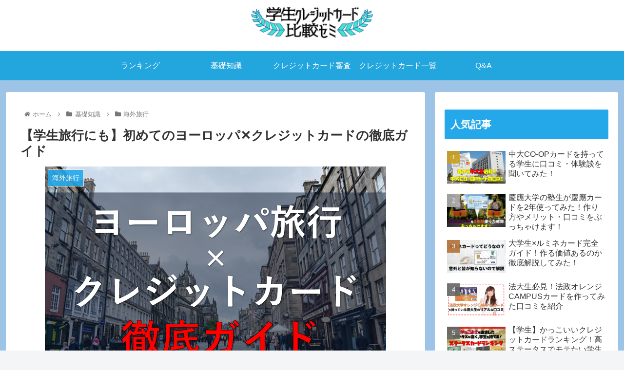

--- FILE ---
content_type: text/html; charset=UTF-8
request_url: https://studentcard-hikaku.com/first-europe-guidance/
body_size: 226302
content:
<!doctype html>
<html lang="ja">

<head>
<meta charset="utf-8">
<meta http-equiv="X-UA-Compatible" content="IE=edge">
<meta name="viewport" content="width=device-width, initial-scale=1.0, viewport-fit=cover"/>

      
<!-- Global site tag (gtag.js) - Google Analytics -->
<script async src="https://www.googletagmanager.com/gtag/js?id=UA-125502222-1"></script>
<script>
  window.dataLayer = window.dataLayer || [];
  function gtag(){dataLayer.push(arguments);}
  gtag('js', new Date());

  gtag('config', 'UA-125502222-1');
</script>
<!-- /Global site tag (gtag.js) - Google Analytics -->

      
  <!-- Google Search Console -->
<meta name="google-site-verification" content="Ef1OMWcH8roe_MtrcQZFc1k_Q6gCWWrozKFCOQ9ZBpg" />
<!-- /Google Search Console -->
<!-- preconnect dns-prefetch -->
<link rel="preconnect dns-prefetch" href="//www.googletagmanager.com">
<link rel="preconnect dns-prefetch" href="//www.google-analytics.com">
<link rel="preconnect dns-prefetch" href="//ajax.googleapis.com">
<link rel="preconnect dns-prefetch" href="//cdnjs.cloudflare.com">
<link rel="preconnect dns-prefetch" href="//pagead2.googlesyndication.com">
<link rel="preconnect dns-prefetch" href="//googleads.g.doubleclick.net">
<link rel="preconnect dns-prefetch" href="//tpc.googlesyndication.com">
<link rel="preconnect dns-prefetch" href="//ad.doubleclick.net">
<link rel="preconnect dns-prefetch" href="//www.gstatic.com">
<link rel="preconnect dns-prefetch" href="//cse.google.com">
<link rel="preconnect dns-prefetch" href="//fonts.gstatic.com">
<link rel="preconnect dns-prefetch" href="//fonts.googleapis.com">
<link rel="preconnect dns-prefetch" href="//cms.quantserve.com">
<link rel="preconnect dns-prefetch" href="//secure.gravatar.com">
<link rel="preconnect dns-prefetch" href="//cdn.syndication.twimg.com">
<link rel="preconnect dns-prefetch" href="//cdn.jsdelivr.net">
<link rel="preconnect dns-prefetch" href="//images-fe.ssl-images-amazon.com">
<link rel="preconnect dns-prefetch" href="//completion.amazon.com">
<link rel="preconnect dns-prefetch" href="//m.media-amazon.com">
<link rel="preconnect dns-prefetch" href="//i.moshimo.com">
<link rel="preconnect dns-prefetch" href="//aml.valuecommerce.com">
<link rel="preconnect dns-prefetch" href="//dalc.valuecommerce.com">
<link rel="preconnect dns-prefetch" href="//dalb.valuecommerce.com">
<title>【学生旅行にも】初めてのヨーロッパ✕クレジットカードの徹底ガイド  |  学生クレジットカード比較ゼミ</title>
	    <script>
	        var ajaxurl = "https://studentcard-hikaku.com/wp-admin/admin-ajax.php";
	    </script>
	
<!-- OGP -->
<meta property="og:type" content="article">
<meta property="og:description" content="ヨーロッパ旅行に初めて行くならクレジットカードに関する情報を抑えておきましょう。基礎的なクレジットカードでのチップ払いの知識からヨーロッパではJCBで決済できる所が少ない、ICチップの有無を重視する等の注意点。更にはヨーロッパ旅行にオススメのクレジットカードまでをご紹介！">
<meta property="og:title" content="【学生旅行にも】初めてのヨーロッパ✕クレジットカードの徹底ガイド">
<meta property="og:url" content="https://studentcard-hikaku.com/first-europe-guidance/">
<meta property="og:image" content="https://studentcard-hikaku.com/wp-content/uploads/2018/08/表紙-1.png">
<meta property="og:site_name" content="学生クレジットカード比較ゼミ">
<meta property="og:locale" content="ja_JP">
<meta property="article:published_time" content="2018-08-10T12:51:15+09:00" />
<meta property="article:modified_time" content="2018-11-29T14:23:56+09:00" />
<meta property="article:section" content="海外旅行">
<!-- /OGP -->

<!-- Twitter Card -->
<meta name="twitter:card" content="summary">
<meta property="twitter:description" content="ヨーロッパ旅行に初めて行くならクレジットカードに関する情報を抑えておきましょう。基礎的なクレジットカードでのチップ払いの知識からヨーロッパではJCBで決済できる所が少ない、ICチップの有無を重視する等の注意点。更にはヨーロッパ旅行にオススメのクレジットカードまでをご紹介！">
<meta property="twitter:title" content="【学生旅行にも】初めてのヨーロッパ✕クレジットカードの徹底ガイド">
<meta property="twitter:url" content="https://studentcard-hikaku.com/first-europe-guidance/">
<meta name="twitter:image" content="https://studentcard-hikaku.com/wp-content/uploads/2018/08/表紙-1.png">
<meta name="twitter:domain" content="studentcard-hikaku.com">
<!-- /Twitter Card -->
<link rel='dns-prefetch' href='//ajax.googleapis.com' />
<link rel='dns-prefetch' href='//cdnjs.cloudflare.com' />
<link rel='dns-prefetch' href='//s.w.org' />
<link rel="alternate" type="application/rss+xml" title="学生クレジットカード比較ゼミ &raquo; フィード" href="https://studentcard-hikaku.com/feed/" />
<link rel="alternate" type="application/rss+xml" title="学生クレジットカード比較ゼミ &raquo; コメントフィード" href="https://studentcard-hikaku.com/comments/feed/" />
<link rel='stylesheet' id='cocoon-style-css'  href='https://studentcard-hikaku.com/wp-content/themes/cocoon-master/style.css?ver=5.5.17&#038;fver=20201023101133' media='all' />
<style id='cocoon-style-inline-css'>
@media screen and (max-width:480px){.page-body,.menu-content{font-size:16px}}#header-container,#header-container .navi,#navi .navi-in>.menu-header .sub-menu,.article h2,.sidebar h3,.cat-link,.cat-label,.appeal-content .appeal-button,.demo .cat-label,.blogcard-type .blogcard-label,#footer{background-color:#25a8ea}#navi .navi-in a:hover,#footer a:hover{background-color:rgba(255,255,255,.2)}.article h3,.article h4,.article h5,.article h6,.cat-link,.tag-link{border-color:#25a8ea}blockquote::before,blockquote::after,.pager-post-navi a.a-wrap::before{color:rgba(37,168,234,.5)}blockquote,.key-btn{background-color:rgba(37,168,234,.05);border-color:rgba(37,168,234,.5)}pre,.pager-links span,table th,.pagination .current{background-color:rgba(37,168,234,.1);border-color:rgba(37,168,234,.5)}table th,table td,.page-numbers,.page-numbers.dots,.tagcloud a,.list.ecb-entry-border .entry-card-wrap,.related-entries.recb-entry-border .related-entry-card-wrap,.carousel .a-wrap,.pager-post-navi.post-navi-border a.a-wrap,.article .toc,.a-wrap .blogcard,.author-box,.comment-reply-link,.ranking-item{border-color:rgba(37,168,234,.5)}table tr:nth-of-type(2n+1),.page-numbers.dots,.a-wrap:hover,.pagination a:hover,.pagination-next-link:hover,.widget_recent_entries ul li a:hover,.widget_categories ul li a:hover,.widget_archive ul li a:hover,.widget_pages ul li a:hover,.widget_meta ul li a:hover,.widget_rss ul li a:hover,.widget_nav_menu ul li a:hover,.pager-links a:hover span,.tag-link:hover,.tagcloud a:hover{background-color:rgba(37,168,234,.05)}.header,.header .site-name-text,#navi .navi-in a,#navi .navi-in a:hover,.article h2,.sidebar h3,#footer,#footer a{color:#fff}a{color:#2397db}#header-container,#header-container .navi,#navi .navi-in>.menu-header .sub-menu{background-color:#fff}.header,.header .site-name-text,#navi .navi-in a,#navi .navi-in a:hover{color:#fff}#header-container .navi,#navi .navi-in>.menu-header .sub-menu{background-color:#23a5dd}#navi .navi-in a,#navi .navi-in a:hover{color:#fff}#navi .navi-in a:hover{background-color:rgba(255,255,255,.2)}#navi .navi-in>ul>li{width:176px}#navi .navi-in>ul .sub-menu{min-width:200px}#navi .navi-in>ul .sub-menu ul{left:200px}.main{width:860px}.sidebar{width:376px}.wrap{width:1256px}@media screen and (max-width:1260px){.wrap{width:auto}.main,.sidebar,.sidebar-left .main,.sidebar-left .sidebar{margin:0 .5%}.main{width:67%}.sidebar{padding:10px;width:30%}.entry-card-thumb{width:38%}.entry-card-content{margin-left:40%}}body::after{content:url(https://studentcard-hikaku.com/wp-content/themes/cocoon-master/lib/analytics/access.php?post_id=67&post_type=post);visibility:hidden;position:absolute;bottom:0;right:0;width:1px;height:1px;overflow:hidden;display:inline!important}.logo-header img{width:250px;height:auto}.toc-checkbox{display:none}.toc-content{visibility:hidden;height:0;opacity:.2;transition:all .5s ease-out}.toc-checkbox:checked~.toc-content{visibility:visible;padding-top:.6em;height:100%;opacity:1}.toc-title::after{content:'[開く]';margin-left:.5em;cursor:pointer;font-size:.8em}.toc-title:hover::after{text-decoration:underline}.toc-checkbox:checked+.toc-title::after{content:'[閉じる]'}.eye-catch-wrap{justify-content:center}#respond{display:none}.entry-content>*,.demo .entry-content p{line-height:1.8}.entry-content>*,.demo .entry-content p{margin-top:1.4em;margin-bottom:1.4em}.article .micro-top{margin-bottom:-1.54em}.article .micro-balloon{margin-bottom:-1.12em}.article .micro-bottom{margin-top:-1.54em}.article .micro-bottom.micro-balloon{margin-top:-1.12em;margin-bottom:1.4em}.blank-box.bb-key-color{border-color:#25a8ea}.iic-key-color li::before{color:#25a8ea}.blank-box.bb-tab.bb-key-color::before{background-color:#25a8ea}.tb-key-color .toggle-button{border:1px solid #25a8ea;background:#25a8ea;color:#fff}.tb-key-color .toggle-button::before{color:#ccc}.tb-key-color .toggle-checkbox:checked~.toggle-content{border-color:#25a8ea}.cb-key-color.caption-box{border-color:#25a8ea}.cb-key-color .caption-box-label{background-color:#25a8ea;color:#fff}.tcb-key-color .tab-caption-box-label{background-color:#25a8ea;color:#fff}.tcb-key-color .tab-caption-box-content{border-color:#25a8ea}.lb-key-color .label-box-content{border-color:#25a8ea}.mc-key-color{background-color:#25a8ea;color:#fff;border:0}.mc-key-color.micro-bottom::after{border-bottom-color:#25a8ea;border-top-color:transparent}.mc-key-color::before{border-top-color:transparent;border-bottom-color:transparent}.mc-key-color::after{border-top-color:#25a8ea}.btn-key-color,.btn-wrap.btn-wrap-key-color>a{background-color:#25a8ea}.has-text-color.has-key-color-color{color:#25a8ea}.has-background.has-key-color-background-color{background-color:#25a8ea}.article.page-body,body#tinymce.wp-editor{background-color:#fff}.article.page-body,.editor-post-title__block .editor-post-title__input,body#tinymce.wp-editor{color:#333}.body .has-key-color-background-color{background-color:#25a8ea}.body .has-key-color-color{color:#25a8ea}.body .has-key-color-border-color{border-color:#25a8ea}.btn-wrap.has-key-color-background-color>a{background-color:#25a8ea}.btn-wrap.has-key-color-color>a{color:#25a8ea}.btn-wrap.has-key-color-border-color>a{border-color:#25a8ea}.bb-tab.has-key-color-border-color .bb-label{background-color:#25a8ea}.toggle-wrap.has-key-color-border-color .toggle-button{background-color:#25a8ea}.toggle-wrap.has-key-color-border-color .toggle-button,.toggle-wrap.has-key-color-border-color .toggle-content{border-color:#25a8ea}.iconlist-box.has-key-color-icon-color li::before{color:#25a8ea}.micro-balloon.has-key-color-background-color{background-color:#25a8ea;border-color:transparent}.micro-balloon.has-key-color-background-color.micro-bottom::after{border-bottom-color:#25a8ea;border-top-color:transparent}.micro-balloon.has-key-color-background-color::before{border-top-color:transparent;border-bottom-color:transparent}.micro-balloon.has-key-color-background-color::after{border-top-color:#25a8ea}.micro-balloon.has-border-color.has-key-color-border-color{border-color:#25a8ea}.micro-balloon.micro-top.has-key-color-border-color::before{border-top-color:#25a8ea}.micro-balloon.micro-bottom.has-key-color-border-color::before{border-bottom-color:#25a8ea}.caption-box.has-key-color-border-color .box-label{background-color:#25a8ea}.tab-caption-box.has-key-color-border-color .box-label{background-color:#25a8ea}.tab-caption-box.has-key-color-border-color .box-content{border-color:#25a8ea}.tab-caption-box.has-key-color-background-color .box-content{background-color:#25a8ea}.label-box.has-key-color-border-color .box-content{border-color:#25a8ea}.label-box.has-key-color-background-color .box-content{background-color:#25a8ea}.sbp-l .speech-balloon.has-key-color-border-color::before{border-right-color:#25a8ea}.sbp-r .speech-balloon.has-key-color-border-color::before{border-left-color:#25a8ea}.sbp-l .speech-balloon.has-key-color-background-color::after{border-right-color:#25a8ea}.sbp-r .speech-balloon.has-key-color-background-color::after{border-left-color:#25a8ea}.sbs-line.sbp-r .speech-balloon.has-key-color-background-color{background-color:#25a8ea}.sbs-line.sbp-r .speech-balloon.has-key-color-border-color{border-color:#25a8ea}.speech-wrap.sbs-think .speech-balloon.has-key-color-border-color::before,.speech-wrap.sbs-think .speech-balloon.has-key-color-border-color::after{border-color:#25a8ea}.sbs-think .speech-balloon.has-key-color-background-color::before,.sbs-think .speech-balloon.has-key-color-background-color::after{background-color:#25a8ea}.timeline-box.has-key-color-point-color .timeline-item::before{background-color:#25a8ea}.body .has-red-background-color{background-color:#e60033}.body .has-red-color{color:#e60033}.body .has-red-border-color{border-color:#e60033}.btn-wrap.has-red-background-color>a{background-color:#e60033}.btn-wrap.has-red-color>a{color:#e60033}.btn-wrap.has-red-border-color>a{border-color:#e60033}.bb-tab.has-red-border-color .bb-label{background-color:#e60033}.toggle-wrap.has-red-border-color .toggle-button{background-color:#e60033}.toggle-wrap.has-red-border-color .toggle-button,.toggle-wrap.has-red-border-color .toggle-content{border-color:#e60033}.iconlist-box.has-red-icon-color li::before{color:#e60033}.micro-balloon.has-red-background-color{background-color:#e60033;border-color:transparent}.micro-balloon.has-red-background-color.micro-bottom::after{border-bottom-color:#e60033;border-top-color:transparent}.micro-balloon.has-red-background-color::before{border-top-color:transparent;border-bottom-color:transparent}.micro-balloon.has-red-background-color::after{border-top-color:#e60033}.micro-balloon.has-border-color.has-red-border-color{border-color:#e60033}.micro-balloon.micro-top.has-red-border-color::before{border-top-color:#e60033}.micro-balloon.micro-bottom.has-red-border-color::before{border-bottom-color:#e60033}.caption-box.has-red-border-color .box-label{background-color:#e60033}.tab-caption-box.has-red-border-color .box-label{background-color:#e60033}.tab-caption-box.has-red-border-color .box-content{border-color:#e60033}.tab-caption-box.has-red-background-color .box-content{background-color:#e60033}.label-box.has-red-border-color .box-content{border-color:#e60033}.label-box.has-red-background-color .box-content{background-color:#e60033}.sbp-l .speech-balloon.has-red-border-color::before{border-right-color:#e60033}.sbp-r .speech-balloon.has-red-border-color::before{border-left-color:#e60033}.sbp-l .speech-balloon.has-red-background-color::after{border-right-color:#e60033}.sbp-r .speech-balloon.has-red-background-color::after{border-left-color:#e60033}.sbs-line.sbp-r .speech-balloon.has-red-background-color{background-color:#e60033}.sbs-line.sbp-r .speech-balloon.has-red-border-color{border-color:#e60033}.speech-wrap.sbs-think .speech-balloon.has-red-border-color::before,.speech-wrap.sbs-think .speech-balloon.has-red-border-color::after{border-color:#e60033}.sbs-think .speech-balloon.has-red-background-color::before,.sbs-think .speech-balloon.has-red-background-color::after{background-color:#e60033}.timeline-box.has-red-point-color .timeline-item::before{background-color:#e60033}.body .has-pink-background-color{background-color:#e95295}.body .has-pink-color{color:#e95295}.body .has-pink-border-color{border-color:#e95295}.btn-wrap.has-pink-background-color>a{background-color:#e95295}.btn-wrap.has-pink-color>a{color:#e95295}.btn-wrap.has-pink-border-color>a{border-color:#e95295}.bb-tab.has-pink-border-color .bb-label{background-color:#e95295}.toggle-wrap.has-pink-border-color .toggle-button{background-color:#e95295}.toggle-wrap.has-pink-border-color .toggle-button,.toggle-wrap.has-pink-border-color .toggle-content{border-color:#e95295}.iconlist-box.has-pink-icon-color li::before{color:#e95295}.micro-balloon.has-pink-background-color{background-color:#e95295;border-color:transparent}.micro-balloon.has-pink-background-color.micro-bottom::after{border-bottom-color:#e95295;border-top-color:transparent}.micro-balloon.has-pink-background-color::before{border-top-color:transparent;border-bottom-color:transparent}.micro-balloon.has-pink-background-color::after{border-top-color:#e95295}.micro-balloon.has-border-color.has-pink-border-color{border-color:#e95295}.micro-balloon.micro-top.has-pink-border-color::before{border-top-color:#e95295}.micro-balloon.micro-bottom.has-pink-border-color::before{border-bottom-color:#e95295}.caption-box.has-pink-border-color .box-label{background-color:#e95295}.tab-caption-box.has-pink-border-color .box-label{background-color:#e95295}.tab-caption-box.has-pink-border-color .box-content{border-color:#e95295}.tab-caption-box.has-pink-background-color .box-content{background-color:#e95295}.label-box.has-pink-border-color .box-content{border-color:#e95295}.label-box.has-pink-background-color .box-content{background-color:#e95295}.sbp-l .speech-balloon.has-pink-border-color::before{border-right-color:#e95295}.sbp-r .speech-balloon.has-pink-border-color::before{border-left-color:#e95295}.sbp-l .speech-balloon.has-pink-background-color::after{border-right-color:#e95295}.sbp-r .speech-balloon.has-pink-background-color::after{border-left-color:#e95295}.sbs-line.sbp-r .speech-balloon.has-pink-background-color{background-color:#e95295}.sbs-line.sbp-r .speech-balloon.has-pink-border-color{border-color:#e95295}.speech-wrap.sbs-think .speech-balloon.has-pink-border-color::before,.speech-wrap.sbs-think .speech-balloon.has-pink-border-color::after{border-color:#e95295}.sbs-think .speech-balloon.has-pink-background-color::before,.sbs-think .speech-balloon.has-pink-background-color::after{background-color:#e95295}.timeline-box.has-pink-point-color .timeline-item::before{background-color:#e95295}.body .has-purple-background-color{background-color:#884898}.body .has-purple-color{color:#884898}.body .has-purple-border-color{border-color:#884898}.btn-wrap.has-purple-background-color>a{background-color:#884898}.btn-wrap.has-purple-color>a{color:#884898}.btn-wrap.has-purple-border-color>a{border-color:#884898}.bb-tab.has-purple-border-color .bb-label{background-color:#884898}.toggle-wrap.has-purple-border-color .toggle-button{background-color:#884898}.toggle-wrap.has-purple-border-color .toggle-button,.toggle-wrap.has-purple-border-color .toggle-content{border-color:#884898}.iconlist-box.has-purple-icon-color li::before{color:#884898}.micro-balloon.has-purple-background-color{background-color:#884898;border-color:transparent}.micro-balloon.has-purple-background-color.micro-bottom::after{border-bottom-color:#884898;border-top-color:transparent}.micro-balloon.has-purple-background-color::before{border-top-color:transparent;border-bottom-color:transparent}.micro-balloon.has-purple-background-color::after{border-top-color:#884898}.micro-balloon.has-border-color.has-purple-border-color{border-color:#884898}.micro-balloon.micro-top.has-purple-border-color::before{border-top-color:#884898}.micro-balloon.micro-bottom.has-purple-border-color::before{border-bottom-color:#884898}.caption-box.has-purple-border-color .box-label{background-color:#884898}.tab-caption-box.has-purple-border-color .box-label{background-color:#884898}.tab-caption-box.has-purple-border-color .box-content{border-color:#884898}.tab-caption-box.has-purple-background-color .box-content{background-color:#884898}.label-box.has-purple-border-color .box-content{border-color:#884898}.label-box.has-purple-background-color .box-content{background-color:#884898}.sbp-l .speech-balloon.has-purple-border-color::before{border-right-color:#884898}.sbp-r .speech-balloon.has-purple-border-color::before{border-left-color:#884898}.sbp-l .speech-balloon.has-purple-background-color::after{border-right-color:#884898}.sbp-r .speech-balloon.has-purple-background-color::after{border-left-color:#884898}.sbs-line.sbp-r .speech-balloon.has-purple-background-color{background-color:#884898}.sbs-line.sbp-r .speech-balloon.has-purple-border-color{border-color:#884898}.speech-wrap.sbs-think .speech-balloon.has-purple-border-color::before,.speech-wrap.sbs-think .speech-balloon.has-purple-border-color::after{border-color:#884898}.sbs-think .speech-balloon.has-purple-background-color::before,.sbs-think .speech-balloon.has-purple-background-color::after{background-color:#884898}.timeline-box.has-purple-point-color .timeline-item::before{background-color:#884898}.body .has-deep-background-color{background-color:#55295b}.body .has-deep-color{color:#55295b}.body .has-deep-border-color{border-color:#55295b}.btn-wrap.has-deep-background-color>a{background-color:#55295b}.btn-wrap.has-deep-color>a{color:#55295b}.btn-wrap.has-deep-border-color>a{border-color:#55295b}.bb-tab.has-deep-border-color .bb-label{background-color:#55295b}.toggle-wrap.has-deep-border-color .toggle-button{background-color:#55295b}.toggle-wrap.has-deep-border-color .toggle-button,.toggle-wrap.has-deep-border-color .toggle-content{border-color:#55295b}.iconlist-box.has-deep-icon-color li::before{color:#55295b}.micro-balloon.has-deep-background-color{background-color:#55295b;border-color:transparent}.micro-balloon.has-deep-background-color.micro-bottom::after{border-bottom-color:#55295b;border-top-color:transparent}.micro-balloon.has-deep-background-color::before{border-top-color:transparent;border-bottom-color:transparent}.micro-balloon.has-deep-background-color::after{border-top-color:#55295b}.micro-balloon.has-border-color.has-deep-border-color{border-color:#55295b}.micro-balloon.micro-top.has-deep-border-color::before{border-top-color:#55295b}.micro-balloon.micro-bottom.has-deep-border-color::before{border-bottom-color:#55295b}.caption-box.has-deep-border-color .box-label{background-color:#55295b}.tab-caption-box.has-deep-border-color .box-label{background-color:#55295b}.tab-caption-box.has-deep-border-color .box-content{border-color:#55295b}.tab-caption-box.has-deep-background-color .box-content{background-color:#55295b}.label-box.has-deep-border-color .box-content{border-color:#55295b}.label-box.has-deep-background-color .box-content{background-color:#55295b}.sbp-l .speech-balloon.has-deep-border-color::before{border-right-color:#55295b}.sbp-r .speech-balloon.has-deep-border-color::before{border-left-color:#55295b}.sbp-l .speech-balloon.has-deep-background-color::after{border-right-color:#55295b}.sbp-r .speech-balloon.has-deep-background-color::after{border-left-color:#55295b}.sbs-line.sbp-r .speech-balloon.has-deep-background-color{background-color:#55295b}.sbs-line.sbp-r .speech-balloon.has-deep-border-color{border-color:#55295b}.speech-wrap.sbs-think .speech-balloon.has-deep-border-color::before,.speech-wrap.sbs-think .speech-balloon.has-deep-border-color::after{border-color:#55295b}.sbs-think .speech-balloon.has-deep-background-color::before,.sbs-think .speech-balloon.has-deep-background-color::after{background-color:#55295b}.timeline-box.has-deep-point-color .timeline-item::before{background-color:#55295b}.body .has-indigo-background-color{background-color:#1e50a2}.body .has-indigo-color{color:#1e50a2}.body .has-indigo-border-color{border-color:#1e50a2}.btn-wrap.has-indigo-background-color>a{background-color:#1e50a2}.btn-wrap.has-indigo-color>a{color:#1e50a2}.btn-wrap.has-indigo-border-color>a{border-color:#1e50a2}.bb-tab.has-indigo-border-color .bb-label{background-color:#1e50a2}.toggle-wrap.has-indigo-border-color .toggle-button{background-color:#1e50a2}.toggle-wrap.has-indigo-border-color .toggle-button,.toggle-wrap.has-indigo-border-color .toggle-content{border-color:#1e50a2}.iconlist-box.has-indigo-icon-color li::before{color:#1e50a2}.micro-balloon.has-indigo-background-color{background-color:#1e50a2;border-color:transparent}.micro-balloon.has-indigo-background-color.micro-bottom::after{border-bottom-color:#1e50a2;border-top-color:transparent}.micro-balloon.has-indigo-background-color::before{border-top-color:transparent;border-bottom-color:transparent}.micro-balloon.has-indigo-background-color::after{border-top-color:#1e50a2}.micro-balloon.has-border-color.has-indigo-border-color{border-color:#1e50a2}.micro-balloon.micro-top.has-indigo-border-color::before{border-top-color:#1e50a2}.micro-balloon.micro-bottom.has-indigo-border-color::before{border-bottom-color:#1e50a2}.caption-box.has-indigo-border-color .box-label{background-color:#1e50a2}.tab-caption-box.has-indigo-border-color .box-label{background-color:#1e50a2}.tab-caption-box.has-indigo-border-color .box-content{border-color:#1e50a2}.tab-caption-box.has-indigo-background-color .box-content{background-color:#1e50a2}.label-box.has-indigo-border-color .box-content{border-color:#1e50a2}.label-box.has-indigo-background-color .box-content{background-color:#1e50a2}.sbp-l .speech-balloon.has-indigo-border-color::before{border-right-color:#1e50a2}.sbp-r .speech-balloon.has-indigo-border-color::before{border-left-color:#1e50a2}.sbp-l .speech-balloon.has-indigo-background-color::after{border-right-color:#1e50a2}.sbp-r .speech-balloon.has-indigo-background-color::after{border-left-color:#1e50a2}.sbs-line.sbp-r .speech-balloon.has-indigo-background-color{background-color:#1e50a2}.sbs-line.sbp-r .speech-balloon.has-indigo-border-color{border-color:#1e50a2}.speech-wrap.sbs-think .speech-balloon.has-indigo-border-color::before,.speech-wrap.sbs-think .speech-balloon.has-indigo-border-color::after{border-color:#1e50a2}.sbs-think .speech-balloon.has-indigo-background-color::before,.sbs-think .speech-balloon.has-indigo-background-color::after{background-color:#1e50a2}.timeline-box.has-indigo-point-color .timeline-item::before{background-color:#1e50a2}.body .has-blue-background-color{background-color:#0095d9}.body .has-blue-color{color:#0095d9}.body .has-blue-border-color{border-color:#0095d9}.btn-wrap.has-blue-background-color>a{background-color:#0095d9}.btn-wrap.has-blue-color>a{color:#0095d9}.btn-wrap.has-blue-border-color>a{border-color:#0095d9}.bb-tab.has-blue-border-color .bb-label{background-color:#0095d9}.toggle-wrap.has-blue-border-color .toggle-button{background-color:#0095d9}.toggle-wrap.has-blue-border-color .toggle-button,.toggle-wrap.has-blue-border-color .toggle-content{border-color:#0095d9}.iconlist-box.has-blue-icon-color li::before{color:#0095d9}.micro-balloon.has-blue-background-color{background-color:#0095d9;border-color:transparent}.micro-balloon.has-blue-background-color.micro-bottom::after{border-bottom-color:#0095d9;border-top-color:transparent}.micro-balloon.has-blue-background-color::before{border-top-color:transparent;border-bottom-color:transparent}.micro-balloon.has-blue-background-color::after{border-top-color:#0095d9}.micro-balloon.has-border-color.has-blue-border-color{border-color:#0095d9}.micro-balloon.micro-top.has-blue-border-color::before{border-top-color:#0095d9}.micro-balloon.micro-bottom.has-blue-border-color::before{border-bottom-color:#0095d9}.caption-box.has-blue-border-color .box-label{background-color:#0095d9}.tab-caption-box.has-blue-border-color .box-label{background-color:#0095d9}.tab-caption-box.has-blue-border-color .box-content{border-color:#0095d9}.tab-caption-box.has-blue-background-color .box-content{background-color:#0095d9}.label-box.has-blue-border-color .box-content{border-color:#0095d9}.label-box.has-blue-background-color .box-content{background-color:#0095d9}.sbp-l .speech-balloon.has-blue-border-color::before{border-right-color:#0095d9}.sbp-r .speech-balloon.has-blue-border-color::before{border-left-color:#0095d9}.sbp-l .speech-balloon.has-blue-background-color::after{border-right-color:#0095d9}.sbp-r .speech-balloon.has-blue-background-color::after{border-left-color:#0095d9}.sbs-line.sbp-r .speech-balloon.has-blue-background-color{background-color:#0095d9}.sbs-line.sbp-r .speech-balloon.has-blue-border-color{border-color:#0095d9}.speech-wrap.sbs-think .speech-balloon.has-blue-border-color::before,.speech-wrap.sbs-think .speech-balloon.has-blue-border-color::after{border-color:#0095d9}.sbs-think .speech-balloon.has-blue-background-color::before,.sbs-think .speech-balloon.has-blue-background-color::after{background-color:#0095d9}.timeline-box.has-blue-point-color .timeline-item::before{background-color:#0095d9}.body .has-light-blue-background-color{background-color:#2ca9e1}.body .has-light-blue-color{color:#2ca9e1}.body .has-light-blue-border-color{border-color:#2ca9e1}.btn-wrap.has-light-blue-background-color>a{background-color:#2ca9e1}.btn-wrap.has-light-blue-color>a{color:#2ca9e1}.btn-wrap.has-light-blue-border-color>a{border-color:#2ca9e1}.bb-tab.has-light-blue-border-color .bb-label{background-color:#2ca9e1}.toggle-wrap.has-light-blue-border-color .toggle-button{background-color:#2ca9e1}.toggle-wrap.has-light-blue-border-color .toggle-button,.toggle-wrap.has-light-blue-border-color .toggle-content{border-color:#2ca9e1}.iconlist-box.has-light-blue-icon-color li::before{color:#2ca9e1}.micro-balloon.has-light-blue-background-color{background-color:#2ca9e1;border-color:transparent}.micro-balloon.has-light-blue-background-color.micro-bottom::after{border-bottom-color:#2ca9e1;border-top-color:transparent}.micro-balloon.has-light-blue-background-color::before{border-top-color:transparent;border-bottom-color:transparent}.micro-balloon.has-light-blue-background-color::after{border-top-color:#2ca9e1}.micro-balloon.has-border-color.has-light-blue-border-color{border-color:#2ca9e1}.micro-balloon.micro-top.has-light-blue-border-color::before{border-top-color:#2ca9e1}.micro-balloon.micro-bottom.has-light-blue-border-color::before{border-bottom-color:#2ca9e1}.caption-box.has-light-blue-border-color .box-label{background-color:#2ca9e1}.tab-caption-box.has-light-blue-border-color .box-label{background-color:#2ca9e1}.tab-caption-box.has-light-blue-border-color .box-content{border-color:#2ca9e1}.tab-caption-box.has-light-blue-background-color .box-content{background-color:#2ca9e1}.label-box.has-light-blue-border-color .box-content{border-color:#2ca9e1}.label-box.has-light-blue-background-color .box-content{background-color:#2ca9e1}.sbp-l .speech-balloon.has-light-blue-border-color::before{border-right-color:#2ca9e1}.sbp-r .speech-balloon.has-light-blue-border-color::before{border-left-color:#2ca9e1}.sbp-l .speech-balloon.has-light-blue-background-color::after{border-right-color:#2ca9e1}.sbp-r .speech-balloon.has-light-blue-background-color::after{border-left-color:#2ca9e1}.sbs-line.sbp-r .speech-balloon.has-light-blue-background-color{background-color:#2ca9e1}.sbs-line.sbp-r .speech-balloon.has-light-blue-border-color{border-color:#2ca9e1}.speech-wrap.sbs-think .speech-balloon.has-light-blue-border-color::before,.speech-wrap.sbs-think .speech-balloon.has-light-blue-border-color::after{border-color:#2ca9e1}.sbs-think .speech-balloon.has-light-blue-background-color::before,.sbs-think .speech-balloon.has-light-blue-background-color::after{background-color:#2ca9e1}.timeline-box.has-light-blue-point-color .timeline-item::before{background-color:#2ca9e1}.body .has-cyan-background-color{background-color:#00a3af}.body .has-cyan-color{color:#00a3af}.body .has-cyan-border-color{border-color:#00a3af}.btn-wrap.has-cyan-background-color>a{background-color:#00a3af}.btn-wrap.has-cyan-color>a{color:#00a3af}.btn-wrap.has-cyan-border-color>a{border-color:#00a3af}.bb-tab.has-cyan-border-color .bb-label{background-color:#00a3af}.toggle-wrap.has-cyan-border-color .toggle-button{background-color:#00a3af}.toggle-wrap.has-cyan-border-color .toggle-button,.toggle-wrap.has-cyan-border-color .toggle-content{border-color:#00a3af}.iconlist-box.has-cyan-icon-color li::before{color:#00a3af}.micro-balloon.has-cyan-background-color{background-color:#00a3af;border-color:transparent}.micro-balloon.has-cyan-background-color.micro-bottom::after{border-bottom-color:#00a3af;border-top-color:transparent}.micro-balloon.has-cyan-background-color::before{border-top-color:transparent;border-bottom-color:transparent}.micro-balloon.has-cyan-background-color::after{border-top-color:#00a3af}.micro-balloon.has-border-color.has-cyan-border-color{border-color:#00a3af}.micro-balloon.micro-top.has-cyan-border-color::before{border-top-color:#00a3af}.micro-balloon.micro-bottom.has-cyan-border-color::before{border-bottom-color:#00a3af}.caption-box.has-cyan-border-color .box-label{background-color:#00a3af}.tab-caption-box.has-cyan-border-color .box-label{background-color:#00a3af}.tab-caption-box.has-cyan-border-color .box-content{border-color:#00a3af}.tab-caption-box.has-cyan-background-color .box-content{background-color:#00a3af}.label-box.has-cyan-border-color .box-content{border-color:#00a3af}.label-box.has-cyan-background-color .box-content{background-color:#00a3af}.sbp-l .speech-balloon.has-cyan-border-color::before{border-right-color:#00a3af}.sbp-r .speech-balloon.has-cyan-border-color::before{border-left-color:#00a3af}.sbp-l .speech-balloon.has-cyan-background-color::after{border-right-color:#00a3af}.sbp-r .speech-balloon.has-cyan-background-color::after{border-left-color:#00a3af}.sbs-line.sbp-r .speech-balloon.has-cyan-background-color{background-color:#00a3af}.sbs-line.sbp-r .speech-balloon.has-cyan-border-color{border-color:#00a3af}.speech-wrap.sbs-think .speech-balloon.has-cyan-border-color::before,.speech-wrap.sbs-think .speech-balloon.has-cyan-border-color::after{border-color:#00a3af}.sbs-think .speech-balloon.has-cyan-background-color::before,.sbs-think .speech-balloon.has-cyan-background-color::after{background-color:#00a3af}.timeline-box.has-cyan-point-color .timeline-item::before{background-color:#00a3af}.body .has-teal-background-color{background-color:#007b43}.body .has-teal-color{color:#007b43}.body .has-teal-border-color{border-color:#007b43}.btn-wrap.has-teal-background-color>a{background-color:#007b43}.btn-wrap.has-teal-color>a{color:#007b43}.btn-wrap.has-teal-border-color>a{border-color:#007b43}.bb-tab.has-teal-border-color .bb-label{background-color:#007b43}.toggle-wrap.has-teal-border-color .toggle-button{background-color:#007b43}.toggle-wrap.has-teal-border-color .toggle-button,.toggle-wrap.has-teal-border-color .toggle-content{border-color:#007b43}.iconlist-box.has-teal-icon-color li::before{color:#007b43}.micro-balloon.has-teal-background-color{background-color:#007b43;border-color:transparent}.micro-balloon.has-teal-background-color.micro-bottom::after{border-bottom-color:#007b43;border-top-color:transparent}.micro-balloon.has-teal-background-color::before{border-top-color:transparent;border-bottom-color:transparent}.micro-balloon.has-teal-background-color::after{border-top-color:#007b43}.micro-balloon.has-border-color.has-teal-border-color{border-color:#007b43}.micro-balloon.micro-top.has-teal-border-color::before{border-top-color:#007b43}.micro-balloon.micro-bottom.has-teal-border-color::before{border-bottom-color:#007b43}.caption-box.has-teal-border-color .box-label{background-color:#007b43}.tab-caption-box.has-teal-border-color .box-label{background-color:#007b43}.tab-caption-box.has-teal-border-color .box-content{border-color:#007b43}.tab-caption-box.has-teal-background-color .box-content{background-color:#007b43}.label-box.has-teal-border-color .box-content{border-color:#007b43}.label-box.has-teal-background-color .box-content{background-color:#007b43}.sbp-l .speech-balloon.has-teal-border-color::before{border-right-color:#007b43}.sbp-r .speech-balloon.has-teal-border-color::before{border-left-color:#007b43}.sbp-l .speech-balloon.has-teal-background-color::after{border-right-color:#007b43}.sbp-r .speech-balloon.has-teal-background-color::after{border-left-color:#007b43}.sbs-line.sbp-r .speech-balloon.has-teal-background-color{background-color:#007b43}.sbs-line.sbp-r .speech-balloon.has-teal-border-color{border-color:#007b43}.speech-wrap.sbs-think .speech-balloon.has-teal-border-color::before,.speech-wrap.sbs-think .speech-balloon.has-teal-border-color::after{border-color:#007b43}.sbs-think .speech-balloon.has-teal-background-color::before,.sbs-think .speech-balloon.has-teal-background-color::after{background-color:#007b43}.timeline-box.has-teal-point-color .timeline-item::before{background-color:#007b43}.body .has-green-background-color{background-color:#3eb370}.body .has-green-color{color:#3eb370}.body .has-green-border-color{border-color:#3eb370}.btn-wrap.has-green-background-color>a{background-color:#3eb370}.btn-wrap.has-green-color>a{color:#3eb370}.btn-wrap.has-green-border-color>a{border-color:#3eb370}.bb-tab.has-green-border-color .bb-label{background-color:#3eb370}.toggle-wrap.has-green-border-color .toggle-button{background-color:#3eb370}.toggle-wrap.has-green-border-color .toggle-button,.toggle-wrap.has-green-border-color .toggle-content{border-color:#3eb370}.iconlist-box.has-green-icon-color li::before{color:#3eb370}.micro-balloon.has-green-background-color{background-color:#3eb370;border-color:transparent}.micro-balloon.has-green-background-color.micro-bottom::after{border-bottom-color:#3eb370;border-top-color:transparent}.micro-balloon.has-green-background-color::before{border-top-color:transparent;border-bottom-color:transparent}.micro-balloon.has-green-background-color::after{border-top-color:#3eb370}.micro-balloon.has-border-color.has-green-border-color{border-color:#3eb370}.micro-balloon.micro-top.has-green-border-color::before{border-top-color:#3eb370}.micro-balloon.micro-bottom.has-green-border-color::before{border-bottom-color:#3eb370}.caption-box.has-green-border-color .box-label{background-color:#3eb370}.tab-caption-box.has-green-border-color .box-label{background-color:#3eb370}.tab-caption-box.has-green-border-color .box-content{border-color:#3eb370}.tab-caption-box.has-green-background-color .box-content{background-color:#3eb370}.label-box.has-green-border-color .box-content{border-color:#3eb370}.label-box.has-green-background-color .box-content{background-color:#3eb370}.sbp-l .speech-balloon.has-green-border-color::before{border-right-color:#3eb370}.sbp-r .speech-balloon.has-green-border-color::before{border-left-color:#3eb370}.sbp-l .speech-balloon.has-green-background-color::after{border-right-color:#3eb370}.sbp-r .speech-balloon.has-green-background-color::after{border-left-color:#3eb370}.sbs-line.sbp-r .speech-balloon.has-green-background-color{background-color:#3eb370}.sbs-line.sbp-r .speech-balloon.has-green-border-color{border-color:#3eb370}.speech-wrap.sbs-think .speech-balloon.has-green-border-color::before,.speech-wrap.sbs-think .speech-balloon.has-green-border-color::after{border-color:#3eb370}.sbs-think .speech-balloon.has-green-background-color::before,.sbs-think .speech-balloon.has-green-background-color::after{background-color:#3eb370}.timeline-box.has-green-point-color .timeline-item::before{background-color:#3eb370}.body .has-light-green-background-color{background-color:#8bc34a}.body .has-light-green-color{color:#8bc34a}.body .has-light-green-border-color{border-color:#8bc34a}.btn-wrap.has-light-green-background-color>a{background-color:#8bc34a}.btn-wrap.has-light-green-color>a{color:#8bc34a}.btn-wrap.has-light-green-border-color>a{border-color:#8bc34a}.bb-tab.has-light-green-border-color .bb-label{background-color:#8bc34a}.toggle-wrap.has-light-green-border-color .toggle-button{background-color:#8bc34a}.toggle-wrap.has-light-green-border-color .toggle-button,.toggle-wrap.has-light-green-border-color .toggle-content{border-color:#8bc34a}.iconlist-box.has-light-green-icon-color li::before{color:#8bc34a}.micro-balloon.has-light-green-background-color{background-color:#8bc34a;border-color:transparent}.micro-balloon.has-light-green-background-color.micro-bottom::after{border-bottom-color:#8bc34a;border-top-color:transparent}.micro-balloon.has-light-green-background-color::before{border-top-color:transparent;border-bottom-color:transparent}.micro-balloon.has-light-green-background-color::after{border-top-color:#8bc34a}.micro-balloon.has-border-color.has-light-green-border-color{border-color:#8bc34a}.micro-balloon.micro-top.has-light-green-border-color::before{border-top-color:#8bc34a}.micro-balloon.micro-bottom.has-light-green-border-color::before{border-bottom-color:#8bc34a}.caption-box.has-light-green-border-color .box-label{background-color:#8bc34a}.tab-caption-box.has-light-green-border-color .box-label{background-color:#8bc34a}.tab-caption-box.has-light-green-border-color .box-content{border-color:#8bc34a}.tab-caption-box.has-light-green-background-color .box-content{background-color:#8bc34a}.label-box.has-light-green-border-color .box-content{border-color:#8bc34a}.label-box.has-light-green-background-color .box-content{background-color:#8bc34a}.sbp-l .speech-balloon.has-light-green-border-color::before{border-right-color:#8bc34a}.sbp-r .speech-balloon.has-light-green-border-color::before{border-left-color:#8bc34a}.sbp-l .speech-balloon.has-light-green-background-color::after{border-right-color:#8bc34a}.sbp-r .speech-balloon.has-light-green-background-color::after{border-left-color:#8bc34a}.sbs-line.sbp-r .speech-balloon.has-light-green-background-color{background-color:#8bc34a}.sbs-line.sbp-r .speech-balloon.has-light-green-border-color{border-color:#8bc34a}.speech-wrap.sbs-think .speech-balloon.has-light-green-border-color::before,.speech-wrap.sbs-think .speech-balloon.has-light-green-border-color::after{border-color:#8bc34a}.sbs-think .speech-balloon.has-light-green-background-color::before,.sbs-think .speech-balloon.has-light-green-background-color::after{background-color:#8bc34a}.timeline-box.has-light-green-point-color .timeline-item::before{background-color:#8bc34a}.body .has-lime-background-color{background-color:#c3d825}.body .has-lime-color{color:#c3d825}.body .has-lime-border-color{border-color:#c3d825}.btn-wrap.has-lime-background-color>a{background-color:#c3d825}.btn-wrap.has-lime-color>a{color:#c3d825}.btn-wrap.has-lime-border-color>a{border-color:#c3d825}.bb-tab.has-lime-border-color .bb-label{background-color:#c3d825}.toggle-wrap.has-lime-border-color .toggle-button{background-color:#c3d825}.toggle-wrap.has-lime-border-color .toggle-button,.toggle-wrap.has-lime-border-color .toggle-content{border-color:#c3d825}.iconlist-box.has-lime-icon-color li::before{color:#c3d825}.micro-balloon.has-lime-background-color{background-color:#c3d825;border-color:transparent}.micro-balloon.has-lime-background-color.micro-bottom::after{border-bottom-color:#c3d825;border-top-color:transparent}.micro-balloon.has-lime-background-color::before{border-top-color:transparent;border-bottom-color:transparent}.micro-balloon.has-lime-background-color::after{border-top-color:#c3d825}.micro-balloon.has-border-color.has-lime-border-color{border-color:#c3d825}.micro-balloon.micro-top.has-lime-border-color::before{border-top-color:#c3d825}.micro-balloon.micro-bottom.has-lime-border-color::before{border-bottom-color:#c3d825}.caption-box.has-lime-border-color .box-label{background-color:#c3d825}.tab-caption-box.has-lime-border-color .box-label{background-color:#c3d825}.tab-caption-box.has-lime-border-color .box-content{border-color:#c3d825}.tab-caption-box.has-lime-background-color .box-content{background-color:#c3d825}.label-box.has-lime-border-color .box-content{border-color:#c3d825}.label-box.has-lime-background-color .box-content{background-color:#c3d825}.sbp-l .speech-balloon.has-lime-border-color::before{border-right-color:#c3d825}.sbp-r .speech-balloon.has-lime-border-color::before{border-left-color:#c3d825}.sbp-l .speech-balloon.has-lime-background-color::after{border-right-color:#c3d825}.sbp-r .speech-balloon.has-lime-background-color::after{border-left-color:#c3d825}.sbs-line.sbp-r .speech-balloon.has-lime-background-color{background-color:#c3d825}.sbs-line.sbp-r .speech-balloon.has-lime-border-color{border-color:#c3d825}.speech-wrap.sbs-think .speech-balloon.has-lime-border-color::before,.speech-wrap.sbs-think .speech-balloon.has-lime-border-color::after{border-color:#c3d825}.sbs-think .speech-balloon.has-lime-background-color::before,.sbs-think .speech-balloon.has-lime-background-color::after{background-color:#c3d825}.timeline-box.has-lime-point-color .timeline-item::before{background-color:#c3d825}.body .has-yellow-background-color{background-color:#ffd900}.body .has-yellow-color{color:#ffd900}.body .has-yellow-border-color{border-color:#ffd900}.btn-wrap.has-yellow-background-color>a{background-color:#ffd900}.btn-wrap.has-yellow-color>a{color:#ffd900}.btn-wrap.has-yellow-border-color>a{border-color:#ffd900}.bb-tab.has-yellow-border-color .bb-label{background-color:#ffd900}.toggle-wrap.has-yellow-border-color .toggle-button{background-color:#ffd900}.toggle-wrap.has-yellow-border-color .toggle-button,.toggle-wrap.has-yellow-border-color .toggle-content{border-color:#ffd900}.iconlist-box.has-yellow-icon-color li::before{color:#ffd900}.micro-balloon.has-yellow-background-color{background-color:#ffd900;border-color:transparent}.micro-balloon.has-yellow-background-color.micro-bottom::after{border-bottom-color:#ffd900;border-top-color:transparent}.micro-balloon.has-yellow-background-color::before{border-top-color:transparent;border-bottom-color:transparent}.micro-balloon.has-yellow-background-color::after{border-top-color:#ffd900}.micro-balloon.has-border-color.has-yellow-border-color{border-color:#ffd900}.micro-balloon.micro-top.has-yellow-border-color::before{border-top-color:#ffd900}.micro-balloon.micro-bottom.has-yellow-border-color::before{border-bottom-color:#ffd900}.caption-box.has-yellow-border-color .box-label{background-color:#ffd900}.tab-caption-box.has-yellow-border-color .box-label{background-color:#ffd900}.tab-caption-box.has-yellow-border-color .box-content{border-color:#ffd900}.tab-caption-box.has-yellow-background-color .box-content{background-color:#ffd900}.label-box.has-yellow-border-color .box-content{border-color:#ffd900}.label-box.has-yellow-background-color .box-content{background-color:#ffd900}.sbp-l .speech-balloon.has-yellow-border-color::before{border-right-color:#ffd900}.sbp-r .speech-balloon.has-yellow-border-color::before{border-left-color:#ffd900}.sbp-l .speech-balloon.has-yellow-background-color::after{border-right-color:#ffd900}.sbp-r .speech-balloon.has-yellow-background-color::after{border-left-color:#ffd900}.sbs-line.sbp-r .speech-balloon.has-yellow-background-color{background-color:#ffd900}.sbs-line.sbp-r .speech-balloon.has-yellow-border-color{border-color:#ffd900}.speech-wrap.sbs-think .speech-balloon.has-yellow-border-color::before,.speech-wrap.sbs-think .speech-balloon.has-yellow-border-color::after{border-color:#ffd900}.sbs-think .speech-balloon.has-yellow-background-color::before,.sbs-think .speech-balloon.has-yellow-background-color::after{background-color:#ffd900}.timeline-box.has-yellow-point-color .timeline-item::before{background-color:#ffd900}.body .has-amber-background-color{background-color:#ffc107}.body .has-amber-color{color:#ffc107}.body .has-amber-border-color{border-color:#ffc107}.btn-wrap.has-amber-background-color>a{background-color:#ffc107}.btn-wrap.has-amber-color>a{color:#ffc107}.btn-wrap.has-amber-border-color>a{border-color:#ffc107}.bb-tab.has-amber-border-color .bb-label{background-color:#ffc107}.toggle-wrap.has-amber-border-color .toggle-button{background-color:#ffc107}.toggle-wrap.has-amber-border-color .toggle-button,.toggle-wrap.has-amber-border-color .toggle-content{border-color:#ffc107}.iconlist-box.has-amber-icon-color li::before{color:#ffc107}.micro-balloon.has-amber-background-color{background-color:#ffc107;border-color:transparent}.micro-balloon.has-amber-background-color.micro-bottom::after{border-bottom-color:#ffc107;border-top-color:transparent}.micro-balloon.has-amber-background-color::before{border-top-color:transparent;border-bottom-color:transparent}.micro-balloon.has-amber-background-color::after{border-top-color:#ffc107}.micro-balloon.has-border-color.has-amber-border-color{border-color:#ffc107}.micro-balloon.micro-top.has-amber-border-color::before{border-top-color:#ffc107}.micro-balloon.micro-bottom.has-amber-border-color::before{border-bottom-color:#ffc107}.caption-box.has-amber-border-color .box-label{background-color:#ffc107}.tab-caption-box.has-amber-border-color .box-label{background-color:#ffc107}.tab-caption-box.has-amber-border-color .box-content{border-color:#ffc107}.tab-caption-box.has-amber-background-color .box-content{background-color:#ffc107}.label-box.has-amber-border-color .box-content{border-color:#ffc107}.label-box.has-amber-background-color .box-content{background-color:#ffc107}.sbp-l .speech-balloon.has-amber-border-color::before{border-right-color:#ffc107}.sbp-r .speech-balloon.has-amber-border-color::before{border-left-color:#ffc107}.sbp-l .speech-balloon.has-amber-background-color::after{border-right-color:#ffc107}.sbp-r .speech-balloon.has-amber-background-color::after{border-left-color:#ffc107}.sbs-line.sbp-r .speech-balloon.has-amber-background-color{background-color:#ffc107}.sbs-line.sbp-r .speech-balloon.has-amber-border-color{border-color:#ffc107}.speech-wrap.sbs-think .speech-balloon.has-amber-border-color::before,.speech-wrap.sbs-think .speech-balloon.has-amber-border-color::after{border-color:#ffc107}.sbs-think .speech-balloon.has-amber-background-color::before,.sbs-think .speech-balloon.has-amber-background-color::after{background-color:#ffc107}.timeline-box.has-amber-point-color .timeline-item::before{background-color:#ffc107}.body .has-orange-background-color{background-color:#f39800}.body .has-orange-color{color:#f39800}.body .has-orange-border-color{border-color:#f39800}.btn-wrap.has-orange-background-color>a{background-color:#f39800}.btn-wrap.has-orange-color>a{color:#f39800}.btn-wrap.has-orange-border-color>a{border-color:#f39800}.bb-tab.has-orange-border-color .bb-label{background-color:#f39800}.toggle-wrap.has-orange-border-color .toggle-button{background-color:#f39800}.toggle-wrap.has-orange-border-color .toggle-button,.toggle-wrap.has-orange-border-color .toggle-content{border-color:#f39800}.iconlist-box.has-orange-icon-color li::before{color:#f39800}.micro-balloon.has-orange-background-color{background-color:#f39800;border-color:transparent}.micro-balloon.has-orange-background-color.micro-bottom::after{border-bottom-color:#f39800;border-top-color:transparent}.micro-balloon.has-orange-background-color::before{border-top-color:transparent;border-bottom-color:transparent}.micro-balloon.has-orange-background-color::after{border-top-color:#f39800}.micro-balloon.has-border-color.has-orange-border-color{border-color:#f39800}.micro-balloon.micro-top.has-orange-border-color::before{border-top-color:#f39800}.micro-balloon.micro-bottom.has-orange-border-color::before{border-bottom-color:#f39800}.caption-box.has-orange-border-color .box-label{background-color:#f39800}.tab-caption-box.has-orange-border-color .box-label{background-color:#f39800}.tab-caption-box.has-orange-border-color .box-content{border-color:#f39800}.tab-caption-box.has-orange-background-color .box-content{background-color:#f39800}.label-box.has-orange-border-color .box-content{border-color:#f39800}.label-box.has-orange-background-color .box-content{background-color:#f39800}.sbp-l .speech-balloon.has-orange-border-color::before{border-right-color:#f39800}.sbp-r .speech-balloon.has-orange-border-color::before{border-left-color:#f39800}.sbp-l .speech-balloon.has-orange-background-color::after{border-right-color:#f39800}.sbp-r .speech-balloon.has-orange-background-color::after{border-left-color:#f39800}.sbs-line.sbp-r .speech-balloon.has-orange-background-color{background-color:#f39800}.sbs-line.sbp-r .speech-balloon.has-orange-border-color{border-color:#f39800}.speech-wrap.sbs-think .speech-balloon.has-orange-border-color::before,.speech-wrap.sbs-think .speech-balloon.has-orange-border-color::after{border-color:#f39800}.sbs-think .speech-balloon.has-orange-background-color::before,.sbs-think .speech-balloon.has-orange-background-color::after{background-color:#f39800}.timeline-box.has-orange-point-color .timeline-item::before{background-color:#f39800}.body .has-deep-orange-background-color{background-color:#ea5506}.body .has-deep-orange-color{color:#ea5506}.body .has-deep-orange-border-color{border-color:#ea5506}.btn-wrap.has-deep-orange-background-color>a{background-color:#ea5506}.btn-wrap.has-deep-orange-color>a{color:#ea5506}.btn-wrap.has-deep-orange-border-color>a{border-color:#ea5506}.bb-tab.has-deep-orange-border-color .bb-label{background-color:#ea5506}.toggle-wrap.has-deep-orange-border-color .toggle-button{background-color:#ea5506}.toggle-wrap.has-deep-orange-border-color .toggle-button,.toggle-wrap.has-deep-orange-border-color .toggle-content{border-color:#ea5506}.iconlist-box.has-deep-orange-icon-color li::before{color:#ea5506}.micro-balloon.has-deep-orange-background-color{background-color:#ea5506;border-color:transparent}.micro-balloon.has-deep-orange-background-color.micro-bottom::after{border-bottom-color:#ea5506;border-top-color:transparent}.micro-balloon.has-deep-orange-background-color::before{border-top-color:transparent;border-bottom-color:transparent}.micro-balloon.has-deep-orange-background-color::after{border-top-color:#ea5506}.micro-balloon.has-border-color.has-deep-orange-border-color{border-color:#ea5506}.micro-balloon.micro-top.has-deep-orange-border-color::before{border-top-color:#ea5506}.micro-balloon.micro-bottom.has-deep-orange-border-color::before{border-bottom-color:#ea5506}.caption-box.has-deep-orange-border-color .box-label{background-color:#ea5506}.tab-caption-box.has-deep-orange-border-color .box-label{background-color:#ea5506}.tab-caption-box.has-deep-orange-border-color .box-content{border-color:#ea5506}.tab-caption-box.has-deep-orange-background-color .box-content{background-color:#ea5506}.label-box.has-deep-orange-border-color .box-content{border-color:#ea5506}.label-box.has-deep-orange-background-color .box-content{background-color:#ea5506}.sbp-l .speech-balloon.has-deep-orange-border-color::before{border-right-color:#ea5506}.sbp-r .speech-balloon.has-deep-orange-border-color::before{border-left-color:#ea5506}.sbp-l .speech-balloon.has-deep-orange-background-color::after{border-right-color:#ea5506}.sbp-r .speech-balloon.has-deep-orange-background-color::after{border-left-color:#ea5506}.sbs-line.sbp-r .speech-balloon.has-deep-orange-background-color{background-color:#ea5506}.sbs-line.sbp-r .speech-balloon.has-deep-orange-border-color{border-color:#ea5506}.speech-wrap.sbs-think .speech-balloon.has-deep-orange-border-color::before,.speech-wrap.sbs-think .speech-balloon.has-deep-orange-border-color::after{border-color:#ea5506}.sbs-think .speech-balloon.has-deep-orange-background-color::before,.sbs-think .speech-balloon.has-deep-orange-background-color::after{background-color:#ea5506}.timeline-box.has-deep-orange-point-color .timeline-item::before{background-color:#ea5506}.body .has-brown-background-color{background-color:#954e2a}.body .has-brown-color{color:#954e2a}.body .has-brown-border-color{border-color:#954e2a}.btn-wrap.has-brown-background-color>a{background-color:#954e2a}.btn-wrap.has-brown-color>a{color:#954e2a}.btn-wrap.has-brown-border-color>a{border-color:#954e2a}.bb-tab.has-brown-border-color .bb-label{background-color:#954e2a}.toggle-wrap.has-brown-border-color .toggle-button{background-color:#954e2a}.toggle-wrap.has-brown-border-color .toggle-button,.toggle-wrap.has-brown-border-color .toggle-content{border-color:#954e2a}.iconlist-box.has-brown-icon-color li::before{color:#954e2a}.micro-balloon.has-brown-background-color{background-color:#954e2a;border-color:transparent}.micro-balloon.has-brown-background-color.micro-bottom::after{border-bottom-color:#954e2a;border-top-color:transparent}.micro-balloon.has-brown-background-color::before{border-top-color:transparent;border-bottom-color:transparent}.micro-balloon.has-brown-background-color::after{border-top-color:#954e2a}.micro-balloon.has-border-color.has-brown-border-color{border-color:#954e2a}.micro-balloon.micro-top.has-brown-border-color::before{border-top-color:#954e2a}.micro-balloon.micro-bottom.has-brown-border-color::before{border-bottom-color:#954e2a}.caption-box.has-brown-border-color .box-label{background-color:#954e2a}.tab-caption-box.has-brown-border-color .box-label{background-color:#954e2a}.tab-caption-box.has-brown-border-color .box-content{border-color:#954e2a}.tab-caption-box.has-brown-background-color .box-content{background-color:#954e2a}.label-box.has-brown-border-color .box-content{border-color:#954e2a}.label-box.has-brown-background-color .box-content{background-color:#954e2a}.sbp-l .speech-balloon.has-brown-border-color::before{border-right-color:#954e2a}.sbp-r .speech-balloon.has-brown-border-color::before{border-left-color:#954e2a}.sbp-l .speech-balloon.has-brown-background-color::after{border-right-color:#954e2a}.sbp-r .speech-balloon.has-brown-background-color::after{border-left-color:#954e2a}.sbs-line.sbp-r .speech-balloon.has-brown-background-color{background-color:#954e2a}.sbs-line.sbp-r .speech-balloon.has-brown-border-color{border-color:#954e2a}.speech-wrap.sbs-think .speech-balloon.has-brown-border-color::before,.speech-wrap.sbs-think .speech-balloon.has-brown-border-color::after{border-color:#954e2a}.sbs-think .speech-balloon.has-brown-background-color::before,.sbs-think .speech-balloon.has-brown-background-color::after{background-color:#954e2a}.timeline-box.has-brown-point-color .timeline-item::before{background-color:#954e2a}.body .has-grey-background-color{background-color:#949495}.body .has-grey-color{color:#949495}.body .has-grey-border-color{border-color:#949495}.btn-wrap.has-grey-background-color>a{background-color:#949495}.btn-wrap.has-grey-color>a{color:#949495}.btn-wrap.has-grey-border-color>a{border-color:#949495}.bb-tab.has-grey-border-color .bb-label{background-color:#949495}.toggle-wrap.has-grey-border-color .toggle-button{background-color:#949495}.toggle-wrap.has-grey-border-color .toggle-button,.toggle-wrap.has-grey-border-color .toggle-content{border-color:#949495}.iconlist-box.has-grey-icon-color li::before{color:#949495}.micro-balloon.has-grey-background-color{background-color:#949495;border-color:transparent}.micro-balloon.has-grey-background-color.micro-bottom::after{border-bottom-color:#949495;border-top-color:transparent}.micro-balloon.has-grey-background-color::before{border-top-color:transparent;border-bottom-color:transparent}.micro-balloon.has-grey-background-color::after{border-top-color:#949495}.micro-balloon.has-border-color.has-grey-border-color{border-color:#949495}.micro-balloon.micro-top.has-grey-border-color::before{border-top-color:#949495}.micro-balloon.micro-bottom.has-grey-border-color::before{border-bottom-color:#949495}.caption-box.has-grey-border-color .box-label{background-color:#949495}.tab-caption-box.has-grey-border-color .box-label{background-color:#949495}.tab-caption-box.has-grey-border-color .box-content{border-color:#949495}.tab-caption-box.has-grey-background-color .box-content{background-color:#949495}.label-box.has-grey-border-color .box-content{border-color:#949495}.label-box.has-grey-background-color .box-content{background-color:#949495}.sbp-l .speech-balloon.has-grey-border-color::before{border-right-color:#949495}.sbp-r .speech-balloon.has-grey-border-color::before{border-left-color:#949495}.sbp-l .speech-balloon.has-grey-background-color::after{border-right-color:#949495}.sbp-r .speech-balloon.has-grey-background-color::after{border-left-color:#949495}.sbs-line.sbp-r .speech-balloon.has-grey-background-color{background-color:#949495}.sbs-line.sbp-r .speech-balloon.has-grey-border-color{border-color:#949495}.speech-wrap.sbs-think .speech-balloon.has-grey-border-color::before,.speech-wrap.sbs-think .speech-balloon.has-grey-border-color::after{border-color:#949495}.sbs-think .speech-balloon.has-grey-background-color::before,.sbs-think .speech-balloon.has-grey-background-color::after{background-color:#949495}.timeline-box.has-grey-point-color .timeline-item::before{background-color:#949495}.body .has-black-background-color{background-color:#333}.body .has-black-color{color:#333}.body .has-black-border-color{border-color:#333}.btn-wrap.has-black-background-color>a{background-color:#333}.btn-wrap.has-black-color>a{color:#333}.btn-wrap.has-black-border-color>a{border-color:#333}.bb-tab.has-black-border-color .bb-label{background-color:#333}.toggle-wrap.has-black-border-color .toggle-button{background-color:#333}.toggle-wrap.has-black-border-color .toggle-button,.toggle-wrap.has-black-border-color .toggle-content{border-color:#333}.iconlist-box.has-black-icon-color li::before{color:#333}.micro-balloon.has-black-background-color{background-color:#333;border-color:transparent}.micro-balloon.has-black-background-color.micro-bottom::after{border-bottom-color:#333;border-top-color:transparent}.micro-balloon.has-black-background-color::before{border-top-color:transparent;border-bottom-color:transparent}.micro-balloon.has-black-background-color::after{border-top-color:#333}.micro-balloon.has-border-color.has-black-border-color{border-color:#333}.micro-balloon.micro-top.has-black-border-color::before{border-top-color:#333}.micro-balloon.micro-bottom.has-black-border-color::before{border-bottom-color:#333}.caption-box.has-black-border-color .box-label{background-color:#333}.tab-caption-box.has-black-border-color .box-label{background-color:#333}.tab-caption-box.has-black-border-color .box-content{border-color:#333}.tab-caption-box.has-black-background-color .box-content{background-color:#333}.label-box.has-black-border-color .box-content{border-color:#333}.label-box.has-black-background-color .box-content{background-color:#333}.sbp-l .speech-balloon.has-black-border-color::before{border-right-color:#333}.sbp-r .speech-balloon.has-black-border-color::before{border-left-color:#333}.sbp-l .speech-balloon.has-black-background-color::after{border-right-color:#333}.sbp-r .speech-balloon.has-black-background-color::after{border-left-color:#333}.sbs-line.sbp-r .speech-balloon.has-black-background-color{background-color:#333}.sbs-line.sbp-r .speech-balloon.has-black-border-color{border-color:#333}.speech-wrap.sbs-think .speech-balloon.has-black-border-color::before,.speech-wrap.sbs-think .speech-balloon.has-black-border-color::after{border-color:#333}.sbs-think .speech-balloon.has-black-background-color::before,.sbs-think .speech-balloon.has-black-background-color::after{background-color:#333}.timeline-box.has-black-point-color .timeline-item::before{background-color:#333}.body .has-white-background-color{background-color:#fff}.body .has-white-color{color:#fff}.body .has-white-border-color{border-color:#fff}.btn-wrap.has-white-background-color>a{background-color:#fff}.btn-wrap.has-white-color>a{color:#fff}.btn-wrap.has-white-border-color>a{border-color:#fff}.bb-tab.has-white-border-color .bb-label{background-color:#fff}.toggle-wrap.has-white-border-color .toggle-button{background-color:#fff}.toggle-wrap.has-white-border-color .toggle-button,.toggle-wrap.has-white-border-color .toggle-content{border-color:#fff}.iconlist-box.has-white-icon-color li::before{color:#fff}.micro-balloon.has-white-background-color{background-color:#fff;border-color:transparent}.micro-balloon.has-white-background-color.micro-bottom::after{border-bottom-color:#fff;border-top-color:transparent}.micro-balloon.has-white-background-color::before{border-top-color:transparent;border-bottom-color:transparent}.micro-balloon.has-white-background-color::after{border-top-color:#fff}.micro-balloon.has-border-color.has-white-border-color{border-color:#fff}.micro-balloon.micro-top.has-white-border-color::before{border-top-color:#fff}.micro-balloon.micro-bottom.has-white-border-color::before{border-bottom-color:#fff}.caption-box.has-white-border-color .box-label{background-color:#fff}.tab-caption-box.has-white-border-color .box-label{background-color:#fff}.tab-caption-box.has-white-border-color .box-content{border-color:#fff}.tab-caption-box.has-white-background-color .box-content{background-color:#fff}.label-box.has-white-border-color .box-content{border-color:#fff}.label-box.has-white-background-color .box-content{background-color:#fff}.sbp-l .speech-balloon.has-white-border-color::before{border-right-color:#fff}.sbp-r .speech-balloon.has-white-border-color::before{border-left-color:#fff}.sbp-l .speech-balloon.has-white-background-color::after{border-right-color:#fff}.sbp-r .speech-balloon.has-white-background-color::after{border-left-color:#fff}.sbs-line.sbp-r .speech-balloon.has-white-background-color{background-color:#fff}.sbs-line.sbp-r .speech-balloon.has-white-border-color{border-color:#fff}.speech-wrap.sbs-think .speech-balloon.has-white-border-color::before,.speech-wrap.sbs-think .speech-balloon.has-white-border-color::after{border-color:#fff}.sbs-think .speech-balloon.has-white-background-color::before,.sbs-think .speech-balloon.has-white-background-color::after{background-color:#fff}.timeline-box.has-white-point-color .timeline-item::before{background-color:#fff}.body .has-watery-blue-background-color{background-color:#f3fafe}.body .has-watery-blue-color{color:#f3fafe}.body .has-watery-blue-border-color{border-color:#f3fafe}.btn-wrap.has-watery-blue-background-color>a{background-color:#f3fafe}.btn-wrap.has-watery-blue-color>a{color:#f3fafe}.btn-wrap.has-watery-blue-border-color>a{border-color:#f3fafe}.bb-tab.has-watery-blue-border-color .bb-label{background-color:#f3fafe}.toggle-wrap.has-watery-blue-border-color .toggle-button{background-color:#f3fafe}.toggle-wrap.has-watery-blue-border-color .toggle-button,.toggle-wrap.has-watery-blue-border-color .toggle-content{border-color:#f3fafe}.iconlist-box.has-watery-blue-icon-color li::before{color:#f3fafe}.micro-balloon.has-watery-blue-background-color{background-color:#f3fafe;border-color:transparent}.micro-balloon.has-watery-blue-background-color.micro-bottom::after{border-bottom-color:#f3fafe;border-top-color:transparent}.micro-balloon.has-watery-blue-background-color::before{border-top-color:transparent;border-bottom-color:transparent}.micro-balloon.has-watery-blue-background-color::after{border-top-color:#f3fafe}.micro-balloon.has-border-color.has-watery-blue-border-color{border-color:#f3fafe}.micro-balloon.micro-top.has-watery-blue-border-color::before{border-top-color:#f3fafe}.micro-balloon.micro-bottom.has-watery-blue-border-color::before{border-bottom-color:#f3fafe}.caption-box.has-watery-blue-border-color .box-label{background-color:#f3fafe}.tab-caption-box.has-watery-blue-border-color .box-label{background-color:#f3fafe}.tab-caption-box.has-watery-blue-border-color .box-content{border-color:#f3fafe}.tab-caption-box.has-watery-blue-background-color .box-content{background-color:#f3fafe}.label-box.has-watery-blue-border-color .box-content{border-color:#f3fafe}.label-box.has-watery-blue-background-color .box-content{background-color:#f3fafe}.sbp-l .speech-balloon.has-watery-blue-border-color::before{border-right-color:#f3fafe}.sbp-r .speech-balloon.has-watery-blue-border-color::before{border-left-color:#f3fafe}.sbp-l .speech-balloon.has-watery-blue-background-color::after{border-right-color:#f3fafe}.sbp-r .speech-balloon.has-watery-blue-background-color::after{border-left-color:#f3fafe}.sbs-line.sbp-r .speech-balloon.has-watery-blue-background-color{background-color:#f3fafe}.sbs-line.sbp-r .speech-balloon.has-watery-blue-border-color{border-color:#f3fafe}.speech-wrap.sbs-think .speech-balloon.has-watery-blue-border-color::before,.speech-wrap.sbs-think .speech-balloon.has-watery-blue-border-color::after{border-color:#f3fafe}.sbs-think .speech-balloon.has-watery-blue-background-color::before,.sbs-think .speech-balloon.has-watery-blue-background-color::after{background-color:#f3fafe}.timeline-box.has-watery-blue-point-color .timeline-item::before{background-color:#f3fafe}.body .has-watery-yellow-background-color{background-color:#fff7cc}.body .has-watery-yellow-color{color:#fff7cc}.body .has-watery-yellow-border-color{border-color:#fff7cc}.btn-wrap.has-watery-yellow-background-color>a{background-color:#fff7cc}.btn-wrap.has-watery-yellow-color>a{color:#fff7cc}.btn-wrap.has-watery-yellow-border-color>a{border-color:#fff7cc}.bb-tab.has-watery-yellow-border-color .bb-label{background-color:#fff7cc}.toggle-wrap.has-watery-yellow-border-color .toggle-button{background-color:#fff7cc}.toggle-wrap.has-watery-yellow-border-color .toggle-button,.toggle-wrap.has-watery-yellow-border-color .toggle-content{border-color:#fff7cc}.iconlist-box.has-watery-yellow-icon-color li::before{color:#fff7cc}.micro-balloon.has-watery-yellow-background-color{background-color:#fff7cc;border-color:transparent}.micro-balloon.has-watery-yellow-background-color.micro-bottom::after{border-bottom-color:#fff7cc;border-top-color:transparent}.micro-balloon.has-watery-yellow-background-color::before{border-top-color:transparent;border-bottom-color:transparent}.micro-balloon.has-watery-yellow-background-color::after{border-top-color:#fff7cc}.micro-balloon.has-border-color.has-watery-yellow-border-color{border-color:#fff7cc}.micro-balloon.micro-top.has-watery-yellow-border-color::before{border-top-color:#fff7cc}.micro-balloon.micro-bottom.has-watery-yellow-border-color::before{border-bottom-color:#fff7cc}.caption-box.has-watery-yellow-border-color .box-label{background-color:#fff7cc}.tab-caption-box.has-watery-yellow-border-color .box-label{background-color:#fff7cc}.tab-caption-box.has-watery-yellow-border-color .box-content{border-color:#fff7cc}.tab-caption-box.has-watery-yellow-background-color .box-content{background-color:#fff7cc}.label-box.has-watery-yellow-border-color .box-content{border-color:#fff7cc}.label-box.has-watery-yellow-background-color .box-content{background-color:#fff7cc}.sbp-l .speech-balloon.has-watery-yellow-border-color::before{border-right-color:#fff7cc}.sbp-r .speech-balloon.has-watery-yellow-border-color::before{border-left-color:#fff7cc}.sbp-l .speech-balloon.has-watery-yellow-background-color::after{border-right-color:#fff7cc}.sbp-r .speech-balloon.has-watery-yellow-background-color::after{border-left-color:#fff7cc}.sbs-line.sbp-r .speech-balloon.has-watery-yellow-background-color{background-color:#fff7cc}.sbs-line.sbp-r .speech-balloon.has-watery-yellow-border-color{border-color:#fff7cc}.speech-wrap.sbs-think .speech-balloon.has-watery-yellow-border-color::before,.speech-wrap.sbs-think .speech-balloon.has-watery-yellow-border-color::after{border-color:#fff7cc}.sbs-think .speech-balloon.has-watery-yellow-background-color::before,.sbs-think .speech-balloon.has-watery-yellow-background-color::after{background-color:#fff7cc}.timeline-box.has-watery-yellow-point-color .timeline-item::before{background-color:#fff7cc}.body .has-watery-red-background-color{background-color:#fdf2f2}.body .has-watery-red-color{color:#fdf2f2}.body .has-watery-red-border-color{border-color:#fdf2f2}.btn-wrap.has-watery-red-background-color>a{background-color:#fdf2f2}.btn-wrap.has-watery-red-color>a{color:#fdf2f2}.btn-wrap.has-watery-red-border-color>a{border-color:#fdf2f2}.bb-tab.has-watery-red-border-color .bb-label{background-color:#fdf2f2}.toggle-wrap.has-watery-red-border-color .toggle-button{background-color:#fdf2f2}.toggle-wrap.has-watery-red-border-color .toggle-button,.toggle-wrap.has-watery-red-border-color .toggle-content{border-color:#fdf2f2}.iconlist-box.has-watery-red-icon-color li::before{color:#fdf2f2}.micro-balloon.has-watery-red-background-color{background-color:#fdf2f2;border-color:transparent}.micro-balloon.has-watery-red-background-color.micro-bottom::after{border-bottom-color:#fdf2f2;border-top-color:transparent}.micro-balloon.has-watery-red-background-color::before{border-top-color:transparent;border-bottom-color:transparent}.micro-balloon.has-watery-red-background-color::after{border-top-color:#fdf2f2}.micro-balloon.has-border-color.has-watery-red-border-color{border-color:#fdf2f2}.micro-balloon.micro-top.has-watery-red-border-color::before{border-top-color:#fdf2f2}.micro-balloon.micro-bottom.has-watery-red-border-color::before{border-bottom-color:#fdf2f2}.caption-box.has-watery-red-border-color .box-label{background-color:#fdf2f2}.tab-caption-box.has-watery-red-border-color .box-label{background-color:#fdf2f2}.tab-caption-box.has-watery-red-border-color .box-content{border-color:#fdf2f2}.tab-caption-box.has-watery-red-background-color .box-content{background-color:#fdf2f2}.label-box.has-watery-red-border-color .box-content{border-color:#fdf2f2}.label-box.has-watery-red-background-color .box-content{background-color:#fdf2f2}.sbp-l .speech-balloon.has-watery-red-border-color::before{border-right-color:#fdf2f2}.sbp-r .speech-balloon.has-watery-red-border-color::before{border-left-color:#fdf2f2}.sbp-l .speech-balloon.has-watery-red-background-color::after{border-right-color:#fdf2f2}.sbp-r .speech-balloon.has-watery-red-background-color::after{border-left-color:#fdf2f2}.sbs-line.sbp-r .speech-balloon.has-watery-red-background-color{background-color:#fdf2f2}.sbs-line.sbp-r .speech-balloon.has-watery-red-border-color{border-color:#fdf2f2}.speech-wrap.sbs-think .speech-balloon.has-watery-red-border-color::before,.speech-wrap.sbs-think .speech-balloon.has-watery-red-border-color::after{border-color:#fdf2f2}.sbs-think .speech-balloon.has-watery-red-background-color::before,.sbs-think .speech-balloon.has-watery-red-background-color::after{background-color:#fdf2f2}.timeline-box.has-watery-red-point-color .timeline-item::before{background-color:#fdf2f2}.body .has-watery-green-background-color{background-color:#ebf8f4}.body .has-watery-green-color{color:#ebf8f4}.body .has-watery-green-border-color{border-color:#ebf8f4}.btn-wrap.has-watery-green-background-color>a{background-color:#ebf8f4}.btn-wrap.has-watery-green-color>a{color:#ebf8f4}.btn-wrap.has-watery-green-border-color>a{border-color:#ebf8f4}.bb-tab.has-watery-green-border-color .bb-label{background-color:#ebf8f4}.toggle-wrap.has-watery-green-border-color .toggle-button{background-color:#ebf8f4}.toggle-wrap.has-watery-green-border-color .toggle-button,.toggle-wrap.has-watery-green-border-color .toggle-content{border-color:#ebf8f4}.iconlist-box.has-watery-green-icon-color li::before{color:#ebf8f4}.micro-balloon.has-watery-green-background-color{background-color:#ebf8f4;border-color:transparent}.micro-balloon.has-watery-green-background-color.micro-bottom::after{border-bottom-color:#ebf8f4;border-top-color:transparent}.micro-balloon.has-watery-green-background-color::before{border-top-color:transparent;border-bottom-color:transparent}.micro-balloon.has-watery-green-background-color::after{border-top-color:#ebf8f4}.micro-balloon.has-border-color.has-watery-green-border-color{border-color:#ebf8f4}.micro-balloon.micro-top.has-watery-green-border-color::before{border-top-color:#ebf8f4}.micro-balloon.micro-bottom.has-watery-green-border-color::before{border-bottom-color:#ebf8f4}.caption-box.has-watery-green-border-color .box-label{background-color:#ebf8f4}.tab-caption-box.has-watery-green-border-color .box-label{background-color:#ebf8f4}.tab-caption-box.has-watery-green-border-color .box-content{border-color:#ebf8f4}.tab-caption-box.has-watery-green-background-color .box-content{background-color:#ebf8f4}.label-box.has-watery-green-border-color .box-content{border-color:#ebf8f4}.label-box.has-watery-green-background-color .box-content{background-color:#ebf8f4}.sbp-l .speech-balloon.has-watery-green-border-color::before{border-right-color:#ebf8f4}.sbp-r .speech-balloon.has-watery-green-border-color::before{border-left-color:#ebf8f4}.sbp-l .speech-balloon.has-watery-green-background-color::after{border-right-color:#ebf8f4}.sbp-r .speech-balloon.has-watery-green-background-color::after{border-left-color:#ebf8f4}.sbs-line.sbp-r .speech-balloon.has-watery-green-background-color{background-color:#ebf8f4}.sbs-line.sbp-r .speech-balloon.has-watery-green-border-color{border-color:#ebf8f4}.speech-wrap.sbs-think .speech-balloon.has-watery-green-border-color::before,.speech-wrap.sbs-think .speech-balloon.has-watery-green-border-color::after{border-color:#ebf8f4}.sbs-think .speech-balloon.has-watery-green-background-color::before,.sbs-think .speech-balloon.has-watery-green-background-color::after{background-color:#ebf8f4}.timeline-box.has-watery-green-point-color .timeline-item::before{background-color:#ebf8f4}.body .has-ex-a-background-color{background-color:#fff}.body .has-ex-a-color{color:#fff}.body .has-ex-a-border-color{border-color:#fff}.btn-wrap.has-ex-a-background-color>a{background-color:#fff}.btn-wrap.has-ex-a-color>a{color:#fff}.btn-wrap.has-ex-a-border-color>a{border-color:#fff}.bb-tab.has-ex-a-border-color .bb-label{background-color:#fff}.toggle-wrap.has-ex-a-border-color .toggle-button{background-color:#fff}.toggle-wrap.has-ex-a-border-color .toggle-button,.toggle-wrap.has-ex-a-border-color .toggle-content{border-color:#fff}.iconlist-box.has-ex-a-icon-color li::before{color:#fff}.micro-balloon.has-ex-a-background-color{background-color:#fff;border-color:transparent}.micro-balloon.has-ex-a-background-color.micro-bottom::after{border-bottom-color:#fff;border-top-color:transparent}.micro-balloon.has-ex-a-background-color::before{border-top-color:transparent;border-bottom-color:transparent}.micro-balloon.has-ex-a-background-color::after{border-top-color:#fff}.micro-balloon.has-border-color.has-ex-a-border-color{border-color:#fff}.micro-balloon.micro-top.has-ex-a-border-color::before{border-top-color:#fff}.micro-balloon.micro-bottom.has-ex-a-border-color::before{border-bottom-color:#fff}.caption-box.has-ex-a-border-color .box-label{background-color:#fff}.tab-caption-box.has-ex-a-border-color .box-label{background-color:#fff}.tab-caption-box.has-ex-a-border-color .box-content{border-color:#fff}.tab-caption-box.has-ex-a-background-color .box-content{background-color:#fff}.label-box.has-ex-a-border-color .box-content{border-color:#fff}.label-box.has-ex-a-background-color .box-content{background-color:#fff}.sbp-l .speech-balloon.has-ex-a-border-color::before{border-right-color:#fff}.sbp-r .speech-balloon.has-ex-a-border-color::before{border-left-color:#fff}.sbp-l .speech-balloon.has-ex-a-background-color::after{border-right-color:#fff}.sbp-r .speech-balloon.has-ex-a-background-color::after{border-left-color:#fff}.sbs-line.sbp-r .speech-balloon.has-ex-a-background-color{background-color:#fff}.sbs-line.sbp-r .speech-balloon.has-ex-a-border-color{border-color:#fff}.speech-wrap.sbs-think .speech-balloon.has-ex-a-border-color::before,.speech-wrap.sbs-think .speech-balloon.has-ex-a-border-color::after{border-color:#fff}.sbs-think .speech-balloon.has-ex-a-background-color::before,.sbs-think .speech-balloon.has-ex-a-background-color::after{background-color:#fff}.timeline-box.has-ex-a-point-color .timeline-item::before{background-color:#fff}.body .has-ex-b-background-color{background-color:#fff}.body .has-ex-b-color{color:#fff}.body .has-ex-b-border-color{border-color:#fff}.btn-wrap.has-ex-b-background-color>a{background-color:#fff}.btn-wrap.has-ex-b-color>a{color:#fff}.btn-wrap.has-ex-b-border-color>a{border-color:#fff}.bb-tab.has-ex-b-border-color .bb-label{background-color:#fff}.toggle-wrap.has-ex-b-border-color .toggle-button{background-color:#fff}.toggle-wrap.has-ex-b-border-color .toggle-button,.toggle-wrap.has-ex-b-border-color .toggle-content{border-color:#fff}.iconlist-box.has-ex-b-icon-color li::before{color:#fff}.micro-balloon.has-ex-b-background-color{background-color:#fff;border-color:transparent}.micro-balloon.has-ex-b-background-color.micro-bottom::after{border-bottom-color:#fff;border-top-color:transparent}.micro-balloon.has-ex-b-background-color::before{border-top-color:transparent;border-bottom-color:transparent}.micro-balloon.has-ex-b-background-color::after{border-top-color:#fff}.micro-balloon.has-border-color.has-ex-b-border-color{border-color:#fff}.micro-balloon.micro-top.has-ex-b-border-color::before{border-top-color:#fff}.micro-balloon.micro-bottom.has-ex-b-border-color::before{border-bottom-color:#fff}.caption-box.has-ex-b-border-color .box-label{background-color:#fff}.tab-caption-box.has-ex-b-border-color .box-label{background-color:#fff}.tab-caption-box.has-ex-b-border-color .box-content{border-color:#fff}.tab-caption-box.has-ex-b-background-color .box-content{background-color:#fff}.label-box.has-ex-b-border-color .box-content{border-color:#fff}.label-box.has-ex-b-background-color .box-content{background-color:#fff}.sbp-l .speech-balloon.has-ex-b-border-color::before{border-right-color:#fff}.sbp-r .speech-balloon.has-ex-b-border-color::before{border-left-color:#fff}.sbp-l .speech-balloon.has-ex-b-background-color::after{border-right-color:#fff}.sbp-r .speech-balloon.has-ex-b-background-color::after{border-left-color:#fff}.sbs-line.sbp-r .speech-balloon.has-ex-b-background-color{background-color:#fff}.sbs-line.sbp-r .speech-balloon.has-ex-b-border-color{border-color:#fff}.speech-wrap.sbs-think .speech-balloon.has-ex-b-border-color::before,.speech-wrap.sbs-think .speech-balloon.has-ex-b-border-color::after{border-color:#fff}.sbs-think .speech-balloon.has-ex-b-background-color::before,.sbs-think .speech-balloon.has-ex-b-background-color::after{background-color:#fff}.timeline-box.has-ex-b-point-color .timeline-item::before{background-color:#fff}.body .has-ex-c-background-color{background-color:#fff}.body .has-ex-c-color{color:#fff}.body .has-ex-c-border-color{border-color:#fff}.btn-wrap.has-ex-c-background-color>a{background-color:#fff}.btn-wrap.has-ex-c-color>a{color:#fff}.btn-wrap.has-ex-c-border-color>a{border-color:#fff}.bb-tab.has-ex-c-border-color .bb-label{background-color:#fff}.toggle-wrap.has-ex-c-border-color .toggle-button{background-color:#fff}.toggle-wrap.has-ex-c-border-color .toggle-button,.toggle-wrap.has-ex-c-border-color .toggle-content{border-color:#fff}.iconlist-box.has-ex-c-icon-color li::before{color:#fff}.micro-balloon.has-ex-c-background-color{background-color:#fff;border-color:transparent}.micro-balloon.has-ex-c-background-color.micro-bottom::after{border-bottom-color:#fff;border-top-color:transparent}.micro-balloon.has-ex-c-background-color::before{border-top-color:transparent;border-bottom-color:transparent}.micro-balloon.has-ex-c-background-color::after{border-top-color:#fff}.micro-balloon.has-border-color.has-ex-c-border-color{border-color:#fff}.micro-balloon.micro-top.has-ex-c-border-color::before{border-top-color:#fff}.micro-balloon.micro-bottom.has-ex-c-border-color::before{border-bottom-color:#fff}.caption-box.has-ex-c-border-color .box-label{background-color:#fff}.tab-caption-box.has-ex-c-border-color .box-label{background-color:#fff}.tab-caption-box.has-ex-c-border-color .box-content{border-color:#fff}.tab-caption-box.has-ex-c-background-color .box-content{background-color:#fff}.label-box.has-ex-c-border-color .box-content{border-color:#fff}.label-box.has-ex-c-background-color .box-content{background-color:#fff}.sbp-l .speech-balloon.has-ex-c-border-color::before{border-right-color:#fff}.sbp-r .speech-balloon.has-ex-c-border-color::before{border-left-color:#fff}.sbp-l .speech-balloon.has-ex-c-background-color::after{border-right-color:#fff}.sbp-r .speech-balloon.has-ex-c-background-color::after{border-left-color:#fff}.sbs-line.sbp-r .speech-balloon.has-ex-c-background-color{background-color:#fff}.sbs-line.sbp-r .speech-balloon.has-ex-c-border-color{border-color:#fff}.speech-wrap.sbs-think .speech-balloon.has-ex-c-border-color::before,.speech-wrap.sbs-think .speech-balloon.has-ex-c-border-color::after{border-color:#fff}.sbs-think .speech-balloon.has-ex-c-background-color::before,.sbs-think .speech-balloon.has-ex-c-background-color::after{background-color:#fff}.timeline-box.has-ex-c-point-color .timeline-item::before{background-color:#fff}.body .has-ex-d-background-color{background-color:#fff}.body .has-ex-d-color{color:#fff}.body .has-ex-d-border-color{border-color:#fff}.btn-wrap.has-ex-d-background-color>a{background-color:#fff}.btn-wrap.has-ex-d-color>a{color:#fff}.btn-wrap.has-ex-d-border-color>a{border-color:#fff}.bb-tab.has-ex-d-border-color .bb-label{background-color:#fff}.toggle-wrap.has-ex-d-border-color .toggle-button{background-color:#fff}.toggle-wrap.has-ex-d-border-color .toggle-button,.toggle-wrap.has-ex-d-border-color .toggle-content{border-color:#fff}.iconlist-box.has-ex-d-icon-color li::before{color:#fff}.micro-balloon.has-ex-d-background-color{background-color:#fff;border-color:transparent}.micro-balloon.has-ex-d-background-color.micro-bottom::after{border-bottom-color:#fff;border-top-color:transparent}.micro-balloon.has-ex-d-background-color::before{border-top-color:transparent;border-bottom-color:transparent}.micro-balloon.has-ex-d-background-color::after{border-top-color:#fff}.micro-balloon.has-border-color.has-ex-d-border-color{border-color:#fff}.micro-balloon.micro-top.has-ex-d-border-color::before{border-top-color:#fff}.micro-balloon.micro-bottom.has-ex-d-border-color::before{border-bottom-color:#fff}.caption-box.has-ex-d-border-color .box-label{background-color:#fff}.tab-caption-box.has-ex-d-border-color .box-label{background-color:#fff}.tab-caption-box.has-ex-d-border-color .box-content{border-color:#fff}.tab-caption-box.has-ex-d-background-color .box-content{background-color:#fff}.label-box.has-ex-d-border-color .box-content{border-color:#fff}.label-box.has-ex-d-background-color .box-content{background-color:#fff}.sbp-l .speech-balloon.has-ex-d-border-color::before{border-right-color:#fff}.sbp-r .speech-balloon.has-ex-d-border-color::before{border-left-color:#fff}.sbp-l .speech-balloon.has-ex-d-background-color::after{border-right-color:#fff}.sbp-r .speech-balloon.has-ex-d-background-color::after{border-left-color:#fff}.sbs-line.sbp-r .speech-balloon.has-ex-d-background-color{background-color:#fff}.sbs-line.sbp-r .speech-balloon.has-ex-d-border-color{border-color:#fff}.speech-wrap.sbs-think .speech-balloon.has-ex-d-border-color::before,.speech-wrap.sbs-think .speech-balloon.has-ex-d-border-color::after{border-color:#fff}.sbs-think .speech-balloon.has-ex-d-background-color::before,.sbs-think .speech-balloon.has-ex-d-background-color::after{background-color:#fff}.timeline-box.has-ex-d-point-color .timeline-item::before{background-color:#fff}.body .has-ex-e-background-color{background-color:#fff}.body .has-ex-e-color{color:#fff}.body .has-ex-e-border-color{border-color:#fff}.btn-wrap.has-ex-e-background-color>a{background-color:#fff}.btn-wrap.has-ex-e-color>a{color:#fff}.btn-wrap.has-ex-e-border-color>a{border-color:#fff}.bb-tab.has-ex-e-border-color .bb-label{background-color:#fff}.toggle-wrap.has-ex-e-border-color .toggle-button{background-color:#fff}.toggle-wrap.has-ex-e-border-color .toggle-button,.toggle-wrap.has-ex-e-border-color .toggle-content{border-color:#fff}.iconlist-box.has-ex-e-icon-color li::before{color:#fff}.micro-balloon.has-ex-e-background-color{background-color:#fff;border-color:transparent}.micro-balloon.has-ex-e-background-color.micro-bottom::after{border-bottom-color:#fff;border-top-color:transparent}.micro-balloon.has-ex-e-background-color::before{border-top-color:transparent;border-bottom-color:transparent}.micro-balloon.has-ex-e-background-color::after{border-top-color:#fff}.micro-balloon.has-border-color.has-ex-e-border-color{border-color:#fff}.micro-balloon.micro-top.has-ex-e-border-color::before{border-top-color:#fff}.micro-balloon.micro-bottom.has-ex-e-border-color::before{border-bottom-color:#fff}.caption-box.has-ex-e-border-color .box-label{background-color:#fff}.tab-caption-box.has-ex-e-border-color .box-label{background-color:#fff}.tab-caption-box.has-ex-e-border-color .box-content{border-color:#fff}.tab-caption-box.has-ex-e-background-color .box-content{background-color:#fff}.label-box.has-ex-e-border-color .box-content{border-color:#fff}.label-box.has-ex-e-background-color .box-content{background-color:#fff}.sbp-l .speech-balloon.has-ex-e-border-color::before{border-right-color:#fff}.sbp-r .speech-balloon.has-ex-e-border-color::before{border-left-color:#fff}.sbp-l .speech-balloon.has-ex-e-background-color::after{border-right-color:#fff}.sbp-r .speech-balloon.has-ex-e-background-color::after{border-left-color:#fff}.sbs-line.sbp-r .speech-balloon.has-ex-e-background-color{background-color:#fff}.sbs-line.sbp-r .speech-balloon.has-ex-e-border-color{border-color:#fff}.speech-wrap.sbs-think .speech-balloon.has-ex-e-border-color::before,.speech-wrap.sbs-think .speech-balloon.has-ex-e-border-color::after{border-color:#fff}.sbs-think .speech-balloon.has-ex-e-background-color::before,.sbs-think .speech-balloon.has-ex-e-background-color::after{background-color:#fff}.timeline-box.has-ex-e-point-color .timeline-item::before{background-color:#fff}.body .has-ex-f-background-color{background-color:#fff}.body .has-ex-f-color{color:#fff}.body .has-ex-f-border-color{border-color:#fff}.btn-wrap.has-ex-f-background-color>a{background-color:#fff}.btn-wrap.has-ex-f-color>a{color:#fff}.btn-wrap.has-ex-f-border-color>a{border-color:#fff}.bb-tab.has-ex-f-border-color .bb-label{background-color:#fff}.toggle-wrap.has-ex-f-border-color .toggle-button{background-color:#fff}.toggle-wrap.has-ex-f-border-color .toggle-button,.toggle-wrap.has-ex-f-border-color .toggle-content{border-color:#fff}.iconlist-box.has-ex-f-icon-color li::before{color:#fff}.micro-balloon.has-ex-f-background-color{background-color:#fff;border-color:transparent}.micro-balloon.has-ex-f-background-color.micro-bottom::after{border-bottom-color:#fff;border-top-color:transparent}.micro-balloon.has-ex-f-background-color::before{border-top-color:transparent;border-bottom-color:transparent}.micro-balloon.has-ex-f-background-color::after{border-top-color:#fff}.micro-balloon.has-border-color.has-ex-f-border-color{border-color:#fff}.micro-balloon.micro-top.has-ex-f-border-color::before{border-top-color:#fff}.micro-balloon.micro-bottom.has-ex-f-border-color::before{border-bottom-color:#fff}.caption-box.has-ex-f-border-color .box-label{background-color:#fff}.tab-caption-box.has-ex-f-border-color .box-label{background-color:#fff}.tab-caption-box.has-ex-f-border-color .box-content{border-color:#fff}.tab-caption-box.has-ex-f-background-color .box-content{background-color:#fff}.label-box.has-ex-f-border-color .box-content{border-color:#fff}.label-box.has-ex-f-background-color .box-content{background-color:#fff}.sbp-l .speech-balloon.has-ex-f-border-color::before{border-right-color:#fff}.sbp-r .speech-balloon.has-ex-f-border-color::before{border-left-color:#fff}.sbp-l .speech-balloon.has-ex-f-background-color::after{border-right-color:#fff}.sbp-r .speech-balloon.has-ex-f-background-color::after{border-left-color:#fff}.sbs-line.sbp-r .speech-balloon.has-ex-f-background-color{background-color:#fff}.sbs-line.sbp-r .speech-balloon.has-ex-f-border-color{border-color:#fff}.speech-wrap.sbs-think .speech-balloon.has-ex-f-border-color::before,.speech-wrap.sbs-think .speech-balloon.has-ex-f-border-color::after{border-color:#fff}.sbs-think .speech-balloon.has-ex-f-background-color::before,.sbs-think .speech-balloon.has-ex-f-background-color::after{background-color:#fff}.timeline-box.has-ex-f-point-color .timeline-item::before{background-color:#fff}.body .btn-wrap{background-color:transparent;color:#333;border-color:transparent;font-size:16px}.toggle-wrap.has-border-color .toggle-button{color:#fff}.btn-wrap.has-small-font-size>a{font-size:13px}.btn-wrap.has-medium-font-size>a{font-size:20px}.btn-wrap.has-large-font-size>a{font-size:36px}.btn-wrap.has-huge-font-size>a,.btn-wrap.has-larger-font-size>a{font-size:42px}.box-menu:hover{box-shadow:inset 2px 2px 0 0 #25a8ea,2px 2px 0 0 #25a8ea,2px 0 0 0 #25a8ea,0 2px 0 0 #25a8ea}.box-menu-icon{color:#25a8ea}
</style>
<link rel='stylesheet' id='cocoon-keyframes-css'  href='https://studentcard-hikaku.com/wp-content/themes/cocoon-master/keyframes.css?ver=5.5.17&#038;fver=20201023101132' media='all' />
<link rel='stylesheet' id='font-awesome-style-css'  href='https://studentcard-hikaku.com/wp-content/themes/cocoon-master/webfonts/fontawesome/css/font-awesome.min.css?ver=5.5.17&#038;fver=20201023101134' media='all' />
<link rel='stylesheet' id='icomoon-style-css'  href='https://studentcard-hikaku.com/wp-content/themes/cocoon-master/webfonts/icomoon/style.css?ver=5.5.17&#038;fver=20201023101134' media='all' />
<link rel='stylesheet' id='baguettebox-style-css'  href='https://studentcard-hikaku.com/wp-content/themes/cocoon-master/plugins/baguettebox/dist/baguetteBox.min.css?ver=5.5.17&#038;fver=20201023101133' media='all' />
<link rel='stylesheet' id='cocoon-child-style-css'  href='https://studentcard-hikaku.com/wp-content/themes/cocoon-child-master/style.css?ver=5.5.17&#038;fver=20181225061235' media='all' />
<link rel='stylesheet' id='wp-block-library-css'  href='https://studentcard-hikaku.com/wp-includes/css/dist/block-library/style.min.css?ver=5.5.17&#038;fver=20200827060038' media='all' />
<link rel='stylesheet' id='yesno_style-css'  href='https://studentcard-hikaku.com/wp-content/plugins/yesno/css/style.css?ver=1.0.11&#038;fver=20201023101020' media='all' />
<script src='https://ajax.googleapis.com/ajax/libs/jquery/1.12.4/jquery.min.js?ver=1.12.4' id='jquery-core-js'></script>
<script src='https://cdnjs.cloudflare.com/ajax/libs/jquery-migrate/1.4.1/jquery-migrate.min.js?ver=1.4.1' id='jquery-migrate-js'></script>
<link rel='shortlink' href='https://studentcard-hikaku.com/?p=67' />
<!-- Cocoon canonical -->
<link rel="canonical" href="https://studentcard-hikaku.com/first-europe-guidance/">
<!-- Cocoon meta description -->
<meta name="description" content="ヨーロッパ旅行に初めて行くならクレジットカードに関する情報を抑えておきましょう。基礎的なクレジットカードでのチップ払いの知識からヨーロッパではJCBで決済できる所が少ない、ICチップの有無を重視する等の注意点。更にはヨーロッパ旅行にオススメのクレジットカードまでをご紹介！">
<!-- Cocoon meta keywords -->
<meta name="keywords" content="学生,クレジットカード,海外,ヨーロッパ,旅行">
<!-- Cocoon meta thumbnail -->
<meta name="thumbnail" content="https://studentcard-hikaku.com/wp-content/uploads/2018/08/表紙-1.png">
<!-- Cocoon JSON-LD -->
<script type="application/ld+json">
{
  "@context": "https://schema.org",
  "@type": "Article",
  "mainEntityOfPage":{
    "@type":"WebPage",
    "@id":"https://studentcard-hikaku.com/first-europe-guidance/"
  },
  "headline": "【学生旅行にも】初めてのヨーロッパ✕クレジットカードの徹底ガイド",
  "image": {
    "@type": "ImageObject",
    "url": "https://studentcard-hikaku.com/wp-content/uploads/2018/08/表紙-1.png",
    "width": 700,
    "height": 467
  },
  "datePublished": "2018-08-10T12:51:15+09:00",
  "dateModified": "2018-11-29T14:23:56+09:00",
  "author": {
    "@type": "Person",
    "name": "stadmin"
  },
  "publisher": {
    "@type": "Organization",
    "name": "学生クレジットカード比較ゼミ",
    "logo": {
      "@type": "ImageObject",
      "url": "https://studentcard-hikaku.com/wp-content/themes/cocoon-master/images/no-amp-logo.png",
      "width": 206,
      "height": 60
    }
  },
  "description": "ヨーロッパ旅行に初めて行くならクレジットカードに関する情報を抑えておきましょう。基礎的なクレジットカードでのチップ払いの知識からヨーロッパではJCBで決済できる所が少ない、ICチップの有無を重視する等の注意点。更にはヨーロッパ旅行にオススメのクレジットカードまでをご紹介！…"
}
</script>
<style id="custom-background-css">
body.custom-background { background-image: url("https://studentcard-hikaku.com/wp-content/uploads/2018/09/図4-1.png"); background-position: left top; background-size: auto; background-repeat: repeat; background-attachment: scroll; }
</style>
	<link rel="icon" href="https://studentcard-hikaku.com/wp-content/uploads/2018/10/cropped-図1-3-32x32.png" sizes="32x32" />
<link rel="icon" href="https://studentcard-hikaku.com/wp-content/uploads/2018/10/cropped-図1-3-192x192.png" sizes="192x192" />
<link rel="apple-touch-icon" href="https://studentcard-hikaku.com/wp-content/uploads/2018/10/cropped-図1-3-180x180.png" />
<meta name="msapplication-TileImage" content="https://studentcard-hikaku.com/wp-content/uploads/2018/10/cropped-図1-3-270x270.png" />

<!-- Preload -->
<link rel="preload" as="font" type="font/woff" href="https://studentcard-hikaku.com/wp-content/themes/cocoon-master/webfonts/icomoon/fonts/icomoon.woff?3o5bkh" crossorigin>
<link rel="preload" as="font" type="font/ttf" href="https://studentcard-hikaku.com/wp-content/themes/cocoon-master/webfonts/icomoon/fonts/icomoon.ttf?3o5bkh" crossorigin>
<link rel="preload" as="font" type="font/woff2" href="https://studentcard-hikaku.com/wp-content/themes/cocoon-master/webfonts/fontawesome/fonts/fontawesome-webfont.woff2?v=4.7.0" crossorigin>





</head>

<body class="post-template-default single single-post postid-67 single-format-standard custom-background body public-page page-body categoryid-24 ff-yu-gothic fz-18px fw-400 hlt-center-logo-wrap ect-tile-card-2-wrap rect-entry-card-wrap no-scrollable-sidebar no-scrollable-main sidebar-right mblt-footer-mobile-buttons scrollable-mobile-buttons author-admin mobile-button-fmb no-mobile-sidebar font-awesome-4" itemscope itemtype="https://schema.org/WebPage" data-barba="wrapper">



<div id="container" class="container cf" data-barba="container" data-barba-namespace="singular">

  
  

  
<div id="header-container" class="header-container">
  <div id="header-container-in" class="header-container-in hlt-center-logo">
    <header id="header" class="header cf" itemscope itemtype="https://schema.org/WPHeader">

      <div id="header-in" class="header-in wrap cf" itemscope itemtype="https://schema.org/WebSite">

        
        
        <div class="logo logo-header logo-image"><a href="https://studentcard-hikaku.com/" class="site-name site-name-text-link" itemprop="url"><span class="site-name-text" itemprop="name about"><img class="site-logo-image header-site-logo-image" src="https://studentcard-hikaku.com/wp-content/uploads/2018/12/tukau.png" alt="学生クレジットカード比較ゼミ" width="250"></span></a></div>
        
        
      </div>

    </header>

    <!-- Navigation -->
<nav id="navi" class="navi cf" itemscope itemtype="https://schema.org/SiteNavigationElement">
  <div id="navi-in" class="navi-in wrap cf">
    <ul id="menu-%e3%83%8a%e3%83%93%e3%82%b2%e3%83%bc%e3%82%b7%e3%83%a7%e3%83%b3%e3%83%a1%e3%83%8b%e3%83%a5%e3%83%bc" class="menu-top menu-header menu-pc"><li id="menu-item-789" class="menu-item menu-item-type-taxonomy menu-item-object-category menu-item-has-no-description"><a href="https://studentcard-hikaku.com/category/ranking/"><div class="caption-wrap"><div class="item-label">ランキング</div></div></a></li>
<li id="menu-item-786" class="menu-item menu-item-type-taxonomy menu-item-object-category current-post-ancestor menu-item-has-no-description"><a href="https://studentcard-hikaku.com/category/chisiki/"><div class="caption-wrap"><div class="item-label">基礎知識</div></div></a></li>
<li id="menu-item-788" class="menu-item menu-item-type-taxonomy menu-item-object-category menu-item-has-no-description"><a href="https://studentcard-hikaku.com/category/card-shinsa/"><div class="caption-wrap"><div class="item-label">クレジットカード審査</div></div></a></li>
<li id="menu-item-785" class="menu-item menu-item-type-taxonomy menu-item-object-category menu-item-has-no-description"><a href="https://studentcard-hikaku.com/category/card-all/"><div class="caption-wrap"><div class="item-label">クレジットカード一覧</div></div></a></li>
<li id="menu-item-787" class="menu-item menu-item-type-taxonomy menu-item-object-category menu-item-has-no-description"><a href="https://studentcard-hikaku.com/category/qa/"><div class="caption-wrap"><div class="item-label">Q&#038;A</div></div></a></li>
</ul>      </div><!-- /#navi-in -->
</nav>
<!-- /Navigation -->
  </div><!-- /.header-container-in -->
</div><!-- /.header-container -->

  
  

  


  
  
  
  
  
  <div id="content" class="content cf">

    <div id="content-in" class="content-in wrap">

        <main id="main" class="main" itemscope itemtype="https://schema.org/Blog">

<div id="breadcrumb" class="breadcrumb breadcrumb-category sbp-main-top" itemscope itemtype="https://schema.org/BreadcrumbList"><div class="breadcrumb-home" itemscope itemtype="https://schema.org/ListItem" itemprop="itemListElement"><span class="fa fa-home fa-fw" aria-hidden="true"></span><a href="https://studentcard-hikaku.com" itemprop="item"><span itemprop="name" class="breadcrumb-caption">ホーム</span></a><meta itemprop="position" content="1" /><span class="sp"><span class="fa fa-angle-right" aria-hidden="true"></span></span></div><div class="breadcrumb-item" itemscope itemtype="https://schema.org/ListItem" itemprop="itemListElement"><span class="fa fa-folder fa-fw" aria-hidden="true"></span><a href="https://studentcard-hikaku.com/category/chisiki/" itemprop="item"><span itemprop="name" class="breadcrumb-caption">基礎知識</span></a><meta itemprop="position" content="2" /><span class="sp"><span class="fa fa-angle-right" aria-hidden="true"></span></span></div><div class="breadcrumb-item" itemscope itemtype="https://schema.org/ListItem" itemprop="itemListElement"><span class="fa fa-folder fa-fw" aria-hidden="true"></span><a href="https://studentcard-hikaku.com/category/chisiki/kaigai/" itemprop="item"><span itemprop="name" class="breadcrumb-caption">海外旅行</span></a><meta itemprop="position" content="3" /></div></div><!-- /#breadcrumb -->

<article id="post-67" class="article post-67 post type-post status-publish format-standard has-post-thumbnail hentry category-kaigai-post" itemscope="itemscope" itemprop="blogPost" itemtype="https://schema.org/BlogPosting">
  
      
      
      
      
      <header class="article-header entry-header">
        <h1 class="entry-title" itemprop="headline">
          【学生旅行にも】初めてのヨーロッパ✕クレジットカードの徹底ガイド        </h1>

        
        
        
        
        <div class="eye-catch-wrap">
<figure class="eye-catch" itemprop="image" itemscope itemtype="https://schema.org/ImageObject">
  <img width="700" height="467" src="https://studentcard-hikaku.com/wp-content/uploads/2018/08/表紙-1.png" class="attachment-700x467 size-700x467 eye-catch-image wp-post-image" alt="" loading="lazy" srcset="https://studentcard-hikaku.com/wp-content/uploads/2018/08/表紙-1.png 700w, https://studentcard-hikaku.com/wp-content/uploads/2018/08/表紙-1-300x200.png 300w" sizes="(max-width: 700px) 100vw, 700px" />  <meta itemprop="url" content="https://studentcard-hikaku.com/wp-content/uploads/2018/08/表紙-1.png">
  <meta itemprop="width" content="700">
  <meta itemprop="height" content="467">
  <span class="cat-label cat-label-24">海外旅行</span></figure>
</div>

        

        <div class="date-tags">
  <span class="post-update"><span class="fa fa-history" aria-hidden="true"></span> <time class="entry-date date updated" datetime="2018-11-29T14:23:56+09:00" itemprop="dateModified">2018.11.29</time></span><span class="post-date"><span class="fa fa-clock-o" aria-hidden="true"></span> <span class="entry-date date published"><meta itemprop="datePublished" content="2018-08-10T12:51:15+09:00">2018.08.10</span></span>
  </div>

        
        
         
        
        
      </header>

      
      <div class="entry-content cf" itemprop="mainEntityOfPage">
      <p>学生さんを始めとして、初めてヨーロッパへ旅行する方が気にするべきなのは観光地や航空機のチケット情報だけではありません。<span class="red">クレジットカードについて調べるのが重要</span>です。特にクレジットカードを作ったことのない学生さんは、これを機にクレジットカードを<span class="red">必ず作らなくてはいけません</span>。</p>
<p>今回は基礎的なヨーロッパのクレジットカード事情や、注意点、更にはヨーロッパ旅行にオススメのクレジットカードもご紹介します！この記事を読んでヨーロッパ旅行のためのクレジットカードを作りましょう！</p>

  <div id="toc" class="toc tnt-none toc-center border-element"><input type="checkbox" class="toc-checkbox" id="toc-checkbox-1" checked><label class="toc-title" for="toc-checkbox-1">目次</label>
    <div class="toc-content">
    <ul class="toc-list open"><li><a href="#toc1" tabindex="0">カード社会のヨーロッパ</a><ul><li><a href="#toc2" tabindex="0">電車の切符もクレジットで買える！</a></li><li><a href="#toc3" tabindex="0">チップもクレカで払える！支払い方とは？</a></li><li><a href="#toc4" tabindex="0">身分証やデポジットとしてのクレジットカード</a></li></ul></li><li><a href="#toc5" tabindex="0">ヨーロッパでの注意点</a><ul><li><a href="#toc6" tabindex="0">JCB使えない</a></li><li><a href="#toc7" tabindex="0">ICチップついてる？</a></li><li><a href="#toc8" tabindex="0">保険の充実は大事</a></li><li><a href="#toc9" tabindex="0">ヨーロッパ向けのカードの条件をまとめると</a></li></ul></li><li><a href="#toc10" tabindex="0">ヨーロッパ旅行にオススメのカード3選</a><ul><li><a href="#toc11" tabindex="0">学生専用ライフカード</a></li><li><a href="#toc12" tabindex="0">楽天カード</a></li><li><a href="#toc13" tabindex="0">三井住友VISAクラシックカードA学生</a></li></ul></li><li><a href="#toc14" tabindex="0">ヨーロッパ旅行に安心のクレジットカードを作ろう</a></li></ul>
    </div>
  </div>

<h2><span id="toc1">カード社会のヨーロッパ</span></h2>
<p>ヨーロッパの国々は日本より<span class="bold">クレジットカードでの支払いが一般的</span>です。ほとんどどんなお店でもカードでの決済が可能で、レストランでも<span class="bold">99％使える</span>といわれています。本当に地方の小さい店でない限り基本クレジットカードが使えます。現金を多く持ち歩くのは防犯上良くないので、足りなくなったらATMで引き出すキャッシングサービスを利用しましょう。キャッシングサービスを利用すると<span class="red">銀行や空港で換金するよりもレートがいい</span>のでおすすめです。</p>
<h3><span id="toc2">電車の切符もクレジットで買える！</span></h3>
<p>ヨーロッパでは<span class="bold-red">電車の切符もクレジットカードで買える</span>のです。券売機にカードを入れて、暗証番号を入力するのです。クレジット払いではいちいち現地通貨に両替する手間や手数料を考えるとクレジットカードで払うほうがお得でしょう。日本ではなかなか見ないですし一度体験されてはいかがでしょう。</p>
<h3><span id="toc3">チップもクレカで払える！支払い方とは？</span></h3>
<p>また、海外でお馴染みの<span class="bold-red">チップもクレジットカードで払う</span>ことが可能です。食事のあと伝票を確認して、チップを自分で書くタイプの伝票の場合はそこに書く必要があります。チップに当たるchargeなどがすでに書かれている場合は必要ありません。クレジットカードを渡し、請求書の額とチップの額、料理の額を確認しサインしましょう。</p>
<p>また、国によってはチップを払わないところもあります。フランスなどはチップが失礼に当たるようですので、実際に<span class="red">行く国のチップ事情</span>を調べてから行くべきでしょう。</p>
<p>ちなみに現地通貨か日本円かを選択できると言われたら、絶対に現地通貨を選択したほうがお得です。詳しい理由はこちらの記事で⇒⇒<a href="https://studentcard-hikaku.com/shiharai-enndoller-otoku/">【現地通貨？日本円？】海外のクレジットカード支払いはどっちが得か</a></p>
<h3><span id="toc4">身分証やデポジットとしてのクレジットカード</span></h3>
<p>海外旅行においてクレジットカードは身分証としての役割を果たすこともあります。クレジットカードは一定の信用がないと持てないので、初対面の外国人を相手にするときには、パスポートと並び<span class="red">身分証をとしての役割</span>を持ちます。</p>
<p>身分を証明することなんてないと思う方でもクレジットカードはデポジットとして大きな役割を果たします。<span class="bold">デポジットとは保証金</span>であり、ホテルでは宿泊の際に前払い金として求められます。その時にクレジットカードがないと信用できない人物と見なされ、<span class="red">現金で宿泊代金を上回るデポジット</span>を求められることも多いです。</p>
<p>レンタカーの場合にはもっと顕著で、クレジットカードがないと<span class="bold">車を貸さない</span>という会社も多くあります。これらはヨーロッパに関わらず海外旅行全体に当てはまるものです。</p>
<h2><span id="toc5">ヨーロッパでの注意点</span></h2>
<p>ヨーロッパでのクレジットカード事情について解説してきました。ヨーロッパでは現金よりもクレジットカードが主流ということが　わかっていただけたと思います。ここからはヨーロッパでのクレジットカードの<span class="bold-red">注意点</span>について解説します。実は日本で主流のあるカードブランドではほとんど使えないことがあるのです。</p>
<h3><span id="toc6">JCB使えない</span></h3>
<p>日本では一番人気を誇るJCBブランドですが、海外では使えないこともしばしば。特にヨーロッパでは<span class="bold-red">JCBが使えない事が多い</span>です。ロンドンやパリの有名なレストランやホテルなどでしか使えないと思っておいたほうが良いです。</p>
<p>ヨーロッパで一般的なのは国際ブランドの<span class="bold-red">VISAやMasterCard</span>です。ヨーロッパに持っていくならその二つのどちらかを選びましょう。</p>
<h3><span id="toc7">ICチップついてる？</span></h3>
<p>クレジットカードの文化がいち早く生まれたヨーロッパでは、スキミングなどの犯罪もいち早く生まれました。スキミングの被害を防ぐために開発されたのが<span class="bold-red">ICチップ</span>です。カードに付いている銀のシールです。ICチップがないカードは偽造の可能性があるとされ、<span class="bold">取扱してもらえないことも</span>あります。</p>
<p>しかし今からカードを作るという方は、最新のカードにはどれもICチップがついているので特に意識する必要はありません。</p>
<h3><span id="toc8">保険の充実は大事</span></h3>
<p>これは海外旅行用クレジットカード全体に当てはまることですが、保険の充実は大事なポイントになります。海外の医療費は日本での医療費より<span class="bold">数倍高い</span>です。外来初診だけで一万円弱かかりますし、救急車を利用するのにも数万円と費用がかかります。<span class="red">盲腸になった場合、救急車と初診料、手術料、入院代などでもろもろ100万円</span>近くかかります。しかし海外旅行保険が付いているクレジットカードを持っていればこれらの出費をカバーできます。保険にもいくつか種類があるのですが気にするべきなのは、疾病保険や障害治療の保険です。保険が最大数千万円！と謳っているものは死亡時や重度の後遺症が残る場合であり、実際に利用頻度が高いのは<span class="red">病気やケガ</span>です。そこに注力した保険が必要です。</p>
<h3><span id="toc9">ヨーロッパ向けのカードの条件をまとめると</span></h3>
<p>ヨーロッパ向けのクレジットカードについて解説しましたが、重要な点をまとめると、</p>
<ul>
<li>国際ブランドはVISAかMasterCardにすること</li>
<li>ICチップが付いているものを選ぶこと</li>
<li>病気やケガへの保険が充実している</li>
</ul>
<p>以上の3点です。次の章ではゼミ長自らこの条件と合致するオススメカードをご紹介します。</p>
<h2><span id="toc10">ヨーロッパ旅行にオススメのカード3選</span></h2>
<p>お待たせしました。ヨーロッパ旅行に行く方へオススメのカードを3つご紹介します。</p>
<h3><span id="toc11">学生専用ライフカード</span></h3>
<p><img loading="lazy" class="alignnone size-full wp-image-77 aligncenter" src="https://studentcard-hikaku.com/wp-content/uploads/2018/08/images.jpg" alt="" width="260" height="164" /></p>
<p>VISAで発行できるこの学生専用ライフカードは、<span class="red">誕生月にポイント還元が3倍</span>になるカードです。年会費無料でありながら旅行保険は疾病、傷害治療の保険が<span class="bold">最大200万円</span>と充実しています。楽天カードの場合、クレジットカードで旅行費用を支払った場合にのみ保険が適用される利用付帯ですが、このライフカードなら<span class="bold-red">いつでも適用される自動付帯</span>です。更に海外でのクレジットカード支払いで<span class="bold">ポイント5倍還元</span>になります。利用可能限度額は低めの10～30万円です。</p>
<h3><span id="toc12">楽天カード</span></h3>
<p><img loading="lazy" class="size-medium wp-image-74 aligncenter" src="https://studentcard-hikaku.com/wp-content/uploads/2018/08/楽天VISA-300x189.jpg" alt="" width="300" height="189" /></p>
<p>最近有名になってきた楽天カードです。ブランドもVISAを選ぶことができますし、年会費は永年無料です。こちらは18歳以上なら誰でも申込みが可能です。疾病、傷害治療の保険が<span class="red">最大200万円が利用付帯</span>で付いてきます。</p>
<p>学生専用の楽天カードアカデミーも用意されていますが、利用可能限度額が10~30万円と低く、旅行向けのサービスの充実はないので一般の楽天カード（<span class="bold">利用可能限度額～100万円</span>）をおすすめします。</p>
<h3><span id="toc13">三井住友VISAクラシックカードA学生</span></h3>
<p><img loading="lazy" class="size-medium wp-image-76 aligncenter" src="https://studentcard-hikaku.com/wp-content/uploads/2018/08/download.jpg" alt="" width="283" height="178" /></p>
<p>こちらのカードは三井住友から出されているVISAカードで、学生のみが利用することができます。もちろんICチップも付いていますし、疾病、傷害治療の保険も最大100万円です。年会費は250円ですが、<span class="bold">保険が自動付帯</span>です。</p>
<h2><span id="toc14">ヨーロッパ旅行に安心のクレジットカードを作ろう</span></h2>
<p>いかがでしたか？ヨーロッパのクレカの知識、必要な条件、オススメのクレジットカードについて理解できたと思います。利用可能限度額と保険のバランス。ほかにも付帯条件、他のポイント還元率、様々な角度から自分に適したクレジットカードを選んでみましょう。</p>
      </div>

      
      
      <footer class="article-footer entry-footer">

                  <div id="cta_box-4" class="widget widget-single-content-bottom widget_cta_box"><div class="widget-single-content-bottom-title main-widget-label">今月のおすすめクレジットカード</div>
<div class="cta-box cta-left-and-right">
      <div class="cta-heading">
      1位 JCB CARD W    </div>
  
  <div class="cta-content">
          <div class="cta-thumb">
        <img src="https://studentcard-hikaku.com/wp-content/uploads/2019/04/JCB-W240-1.png" alt="" />
      </div>
              <div class="cta-message">
        <p>「JCBの本気」<br />
ステータス・ポイント・旅行保険の三拍子揃ったJCBの最強クレジットカード！スタバで実質5％OFFも見逃せない！</p>
      </div>
      </div>
      <div class="cta-button">
      <a href="https://studentcard-hikaku.com/jcbcardw-student/" class="btn btn-pink btn-l">詳細情報を見る</a>
    </div>
  
</div>
</div><div id="cta_box-5" class="widget widget-single-content-bottom widget_cta_box">
<div class="cta-box cta-left-and-right">
      <div class="cta-heading">
      2位 ビックカメラSuicaカード    </div>
  
  <div class="cta-content">
          <div class="cta-thumb">
        <img src="https://studentcard-hikaku.com/wp-content/uploads/2019/04/ビックカメラSuica240.jpg" alt="" />
      </div>
              <div class="cta-message">
        「ゼミ長のメインカード」
Suicaの超便利なオートチャージが無料！しかもポイント3倍！JRの定期券でもポイント3倍！      </div>
      </div>
      <div class="cta-button">
      <a href="https://studentcard-hikaku.com/biccamera-suica-card-gakusei/" class="btn btn-pink btn-l">詳細情報を見る</a>
    </div>
  
</div>
</div>        
        
        
        
<div class="entry-categories-tags ctdt-two-rows">
  <div class="entry-categories"><a class="cat-link cat-link-24" href="https://studentcard-hikaku.com/category/chisiki/kaigai/"><span class="fa fa-folder" aria-hidden="true"></span> 海外旅行</a></div>
  </div>

        
        
        
        
        <div class="sns-share ss-col-3 bc-brand-color sbc-hide ss-bottom">
      <div class="sns-share-message">シェアする</div>
  
  <div class="sns-share-buttons sns-buttons">
          <a href="https://twitter.com/intent/tweet?text=%E3%80%90%E5%AD%A6%E7%94%9F%E6%97%85%E8%A1%8C%E3%81%AB%E3%82%82%E3%80%91%E5%88%9D%E3%82%81%E3%81%A6%E3%81%AE%E3%83%A8%E3%83%BC%E3%83%AD%E3%83%83%E3%83%91%E2%9C%95%E3%82%AF%E3%83%AC%E3%82%B8%E3%83%83%E3%83%88%E3%82%AB%E3%83%BC%E3%83%89%E3%81%AE%E5%BE%B9%E5%BA%95%E3%82%AC%E3%82%A4%E3%83%89&#038;url=https%3A%2F%2Fstudentcard-hikaku.com%2Ffirst-europe-guidance%2F" class="share-button twitter-button twitter-share-button-sq" target="_blank" rel="nofollow noopener noreferrer"><span class="social-icon icon-twitter"></span><span class="button-caption">Twitter</span><span class="share-count twitter-share-count"></span></a>
    
          <a href="//www.facebook.com/sharer/sharer.php?u=https%3A%2F%2Fstudentcard-hikaku.com%2Ffirst-europe-guidance%2F&#038;t=%E3%80%90%E5%AD%A6%E7%94%9F%E6%97%85%E8%A1%8C%E3%81%AB%E3%82%82%E3%80%91%E5%88%9D%E3%82%81%E3%81%A6%E3%81%AE%E3%83%A8%E3%83%BC%E3%83%AD%E3%83%83%E3%83%91%E2%9C%95%E3%82%AF%E3%83%AC%E3%82%B8%E3%83%83%E3%83%88%E3%82%AB%E3%83%BC%E3%83%89%E3%81%AE%E5%BE%B9%E5%BA%95%E3%82%AC%E3%82%A4%E3%83%89" class="share-button facebook-button facebook-share-button-sq" target="_blank" rel="nofollow noopener noreferrer"><span class="social-icon icon-facebook"></span><span class="button-caption">Facebook</span><span class="share-count facebook-share-count"></span></a>
    
          <a href="//b.hatena.ne.jp/entry/s/studentcard-hikaku.com/first-europe-guidance/" class="share-button hatebu-button hatena-bookmark-button hatebu-share-button-sq" data-hatena-bookmark-layout="simple" title="【学生旅行にも】初めてのヨーロッパ✕クレジットカードの徹底ガイド" target="_blank" rel="nofollow noopener noreferrer"><span class="social-icon icon-hatena"></span><span class="button-caption">はてブ</span><span class="share-count hatebu-share-count"></span></a>
    
    
          <a href="//getpocket.com/edit?url=https://studentcard-hikaku.com/first-europe-guidance/" class="share-button pocket-button pocket-share-button-sq" target="_blank" rel="nofollow noopener noreferrer"><span class="social-icon icon-pocket"></span><span class="button-caption">Pocket</span><span class="share-count pocket-share-count"></span></a>
    
          <a href="//timeline.line.me/social-plugin/share?url=https%3A%2F%2Fstudentcard-hikaku.com%2Ffirst-europe-guidance%2F" class="share-button line-button line-share-button-sq" target="_blank" rel="nofollow noopener noreferrer"><span class="social-icon icon-line"></span><span class="button-caption">LINE</span><span class="share-count line-share-count"></span></a>
    
    
    
          <a href="" class="share-button copy-button copy-share-button-sq" rel="nofollow noopener noreferrer" data-clipboard-text="【学生旅行にも】初めてのヨーロッパ✕クレジットカードの徹底ガイド https://studentcard-hikaku.com/first-europe-guidance/"><span class="social-icon icon-copy"></span><span class="button-caption">コピー</span><span class="share-count copy-share-count"></span></a>
    
    
  </div><!-- /.sns-share-buttons -->

</div><!-- /.sns-share -->

        <!-- SNSページ -->
<div class="sns-follow bc-brand-color fbc-hide sf-bottom">

    <div class="sns-follow-message">stadminをフォローする</div>
    <div class="sns-follow-buttons sns-buttons">

  
  
  
  
  
  
  
  
  
  
  
  
  
  
  
  
  
    
      <a href="//feedly.com/i/discover/sources/search/feed/https%3A%2F%2Fstudentcard-hikaku.com" class="follow-button feedly-button feedly-follow-button-sq" target="_blank" title="feedlyで更新情報を購読" rel="nofollow noopener noreferrer"><span class="icon-feedly-logo"></span><span class="follow-count feedly-follow-count"></span></a>
  
      <a href="https://studentcard-hikaku.com/feed/" class="follow-button rss-button rss-follow-button-sq" target="_blank" title="RSSで更新情報をフォロー" rel="nofollow noopener noreferrer"><span class="icon-rss-logo"></span></a>
  
  </div><!-- /.sns-follow-buttons -->

</div><!-- /.sns-follow -->

        
        
        
        <div class="footer-meta">
  <div class="author-info">
    <span class="fa fa-pencil" aria-hidden="true"></span> <a href="https://studentcard-hikaku.com/author/stadmin/" class="author-link">
      <span class="post-author vcard author" itemprop="editor author creator copyrightHolder" itemscope itemtype="https://schema.org/Person">
        <span class="author-name fn" itemprop="name">stadmin</span>
      </span>
    </a>
  </div>
</div>

        <!-- publisher設定 -->
                <div class="publisher" itemprop="publisher" itemscope itemtype="https://schema.org/Organization">
            <div itemprop="logo" itemscope itemtype="https://schema.org/ImageObject">
              <img src="https://studentcard-hikaku.com/wp-content/themes/cocoon-master/images/no-amp-logo.png" width="206" height="60" alt="">
              <meta itemprop="url" content="https://studentcard-hikaku.com/wp-content/themes/cocoon-master/images/no-amp-logo.png">
              <meta itemprop="width" content="206">
              <meta itemprop="height" content="60">
            </div>
            <div itemprop="name">学生クレジットカード比較ゼミ</div>
        </div>
      </footer>

    </article>


<div class="under-entry-content">

  
  <aside id="related-entries" class="related-entries rect-entry-card">
  <h2 class="related-entry-heading">
    <span class="related-entry-main-heading main-caption">
      関連記事    </span>
          <span class="related-entry-sub-heading sub-caption">知らない情報たくさん！</span>
      </h2>
  <div class="related-list">
                 <a href="https://studentcard-hikaku.com/card-airport-lounge/" class="related-entry-card-wrap a-wrap border-element cf" title="クレジットカードで入れる空港ラウンジとは？利用方法も充実解説">
<article class="related-entry-card e-card cf">

  <figure class="related-entry-card-thumb card-thumb e-card-thumb">
        <img width="160" height="90" src="https://studentcard-hikaku.com/wp-content/uploads/2018/11/ラウンジ-160x90.png" class="related-entry-card-thumb-image card-thumb-image wp-post-image" alt="" loading="lazy" srcset="https://studentcard-hikaku.com/wp-content/uploads/2018/11/ラウンジ-160x90.png 160w, https://studentcard-hikaku.com/wp-content/uploads/2018/11/ラウンジ-120x67.png 120w, https://studentcard-hikaku.com/wp-content/uploads/2018/11/ラウンジ-320x180.png 320w" sizes="(max-width: 160px) 100vw, 160px" />        <span class="cat-label cat-label-24">海外旅行</span>  </figure><!-- /.related-entry-thumb -->

  <div class="related-entry-card-content card-content e-card-content">
    <h3 class="related-entry-card-title card-title e-card-title">
      クレジットカードで入れる空港ラウンジとは？利用方法も充実解説    </h3>
        <div class="related-entry-card-snippet card-snippet e-card-snippet">
      学生でも空港の待ち時間をゆったり過ごせる！クレジットカードで入ることのできる空港ラウンジについて、そのサービス内容ややラウンジのある空港の場所、そして利用方法についてわかりやすく解説しています。    </div>
        <div class="related-entry-card-meta card-meta e-card-meta">
      <div class="related-entry-card-info e-card-info">
                  <span class="post-date"><span class="fa fa-clock-o" aria-hidden="true"></span> 2018.11.29</span>
                              </div>
    </div>

  </div><!-- /.related-entry-card-content -->



</article><!-- /.related-entry-card -->
</a><!-- /.related-entry-card-wrap -->
           <a href="https://studentcard-hikaku.com/ana-card-hikaku/" class="related-entry-card-wrap a-wrap border-element cf" title="ANAを使う学生におすすめの最強クレジットカードを徹底比較してみた">
<article class="related-entry-card e-card cf">

  <figure class="related-entry-card-thumb card-thumb e-card-thumb">
        <img width="160" height="90" src="https://studentcard-hikaku.com/wp-content/uploads/2019/02/アイキャッチANA-160x90.png" class="related-entry-card-thumb-image card-thumb-image wp-post-image" alt="" loading="lazy" srcset="https://studentcard-hikaku.com/wp-content/uploads/2019/02/アイキャッチANA-160x90.png 160w, https://studentcard-hikaku.com/wp-content/uploads/2019/02/アイキャッチANA-120x67.png 120w, https://studentcard-hikaku.com/wp-content/uploads/2019/02/アイキャッチANA-320x180.png 320w" sizes="(max-width: 160px) 100vw, 160px" />        <span class="cat-label cat-label-29">交通系クレカ</span>  </figure><!-- /.related-entry-thumb -->

  <div class="related-entry-card-content card-content e-card-content">
    <h3 class="related-entry-card-title card-title e-card-title">
      ANAを使う学生におすすめの最強クレジットカードを徹底比較してみた    </h3>
        <div class="related-entry-card-snippet card-snippet e-card-snippet">
      海外旅行に行く学生でANAを使うなら絶対に知っておいてほしいおすすめ最強クレジットカードを比較し紹介！特にANAJCBカード（学生）がやっぱり最高のカードでした！マイルがガッポリ貯まるので学生のうちに貯めたマイルで海外旅行！    </div>
        <div class="related-entry-card-meta card-meta e-card-meta">
      <div class="related-entry-card-info e-card-info">
                  <span class="post-date"><span class="fa fa-clock-o" aria-hidden="true"></span> 2019.02.27</span>
                              </div>
    </div>

  </div><!-- /.related-entry-card-content -->



</article><!-- /.related-entry-card -->
</a><!-- /.related-entry-card-wrap -->
           <a href="https://studentcard-hikaku.com/kaigai-card-hunshitsu/" class="related-entry-card-wrap a-wrap border-element cf" title="【永久保存版】海外でクレジットカードを紛失した！！緊急対応マニュアル">
<article class="related-entry-card e-card cf">

  <figure class="related-entry-card-thumb card-thumb e-card-thumb">
        <img width="160" height="90" src="https://studentcard-hikaku.com/wp-content/uploads/2018/07/図4-160x90.png" class="related-entry-card-thumb-image card-thumb-image wp-post-image" alt="" loading="lazy" srcset="https://studentcard-hikaku.com/wp-content/uploads/2018/07/図4-160x90.png 160w, https://studentcard-hikaku.com/wp-content/uploads/2018/07/図4-120x67.png 120w, https://studentcard-hikaku.com/wp-content/uploads/2018/07/図4-320x180.png 320w" sizes="(max-width: 160px) 100vw, 160px" />        <span class="cat-label cat-label-24">海外旅行</span>  </figure><!-- /.related-entry-thumb -->

  <div class="related-entry-card-content card-content e-card-content">
    <h3 class="related-entry-card-title card-title e-card-title">
      【永久保存版】海外でクレジットカードを紛失した！！緊急対応マニュアル    </h3>
        <div class="related-entry-card-snippet card-snippet e-card-snippet">
      海外でクレジットカードを紛失した！！そんな方にどう対応すれば良いのか。まずカード会社に連絡し、緊急用のカードを発行や利用停止等の手続きをとります。現地警察には紛失・盗難届けを出さなくてはなりません。その他海外に行く前に絶対やっておくべきことも紹介しています。    </div>
        <div class="related-entry-card-meta card-meta e-card-meta">
      <div class="related-entry-card-info e-card-info">
                  <span class="post-date"><span class="fa fa-clock-o" aria-hidden="true"></span> 2018.08.08</span>
                              </div>
    </div>

  </div><!-- /.related-entry-card-content -->



</article><!-- /.related-entry-card -->
</a><!-- /.related-entry-card-wrap -->
           <a href="https://studentcard-hikaku.com/china-creditcard/" class="related-entry-card-wrap a-wrap border-element cf" title="銀聯×学生の徹底ガイド！中国でクレジットカードは銀聯カードだけしか使えない？">
<article class="related-entry-card e-card cf">

  <figure class="related-entry-card-thumb card-thumb e-card-thumb">
        <img width="160" height="90" src="https://studentcard-hikaku.com/wp-content/uploads/2018/11/銀聯カードアイキャッチ-160x90.png" class="related-entry-card-thumb-image card-thumb-image wp-post-image" alt="" loading="lazy" srcset="https://studentcard-hikaku.com/wp-content/uploads/2018/11/銀聯カードアイキャッチ-160x90.png 160w, https://studentcard-hikaku.com/wp-content/uploads/2018/11/銀聯カードアイキャッチ-120x67.png 120w, https://studentcard-hikaku.com/wp-content/uploads/2018/11/銀聯カードアイキャッチ-320x180.png 320w" sizes="(max-width: 160px) 100vw, 160px" />        <span class="cat-label cat-label-24">海外旅行</span>  </figure><!-- /.related-entry-thumb -->

  <div class="related-entry-card-content card-content e-card-content">
    <h3 class="related-entry-card-title card-title e-card-title">
      銀聯×学生の徹底ガイド！中国でクレジットカードは銀聯カードだけしか使えない？    </h3>
        <div class="related-entry-card-snippet card-snippet e-card-snippet">
      中国でクレジットカードが使えないって知っていましたか。今では、だいぶ普及してクレジットカードが使えますが、ブランドによって大きく異なります！そこで今回は学生の銀聯カード事情について詳しく解説していきます。    </div>
        <div class="related-entry-card-meta card-meta e-card-meta">
      <div class="related-entry-card-info e-card-info">
                  <span class="post-date"><span class="fa fa-clock-o" aria-hidden="true"></span> 2019.03.29</span>
                              </div>
    </div>

  </div><!-- /.related-entry-card-content -->



</article><!-- /.related-entry-card -->
</a><!-- /.related-entry-card-wrap -->
           <a href="https://studentcard-hikaku.com/insurance-automatic-use/" class="related-entry-card-wrap a-wrap border-element cf" title="旅行好き学生！クレカの保険は自動付帯と利用付帯どっちがおすすめか">
<article class="related-entry-card e-card cf">

  <figure class="related-entry-card-thumb card-thumb e-card-thumb">
        <img width="160" height="90" src="https://studentcard-hikaku.com/wp-content/uploads/2018/09/自動付帯-160x90.png" class="related-entry-card-thumb-image card-thumb-image wp-post-image" alt="" loading="lazy" srcset="https://studentcard-hikaku.com/wp-content/uploads/2018/09/自動付帯-160x90.png 160w, https://studentcard-hikaku.com/wp-content/uploads/2018/09/自動付帯-120x67.png 120w, https://studentcard-hikaku.com/wp-content/uploads/2018/09/自動付帯-320x180.png 320w" sizes="(max-width: 160px) 100vw, 160px" />        <span class="cat-label cat-label-24">海外旅行</span>  </figure><!-- /.related-entry-thumb -->

  <div class="related-entry-card-content card-content e-card-content">
    <h3 class="related-entry-card-title card-title e-card-title">
      旅行好き学生！クレカの保険は自動付帯と利用付帯どっちがおすすめか    </h3>
        <div class="related-entry-card-snippet card-snippet e-card-snippet">
      卒業旅行や長期休暇で学生は海外に行く機会が多いと思います。旅先のハプニングに対応できる海外旅行保険の自動付帯と利用付帯クレジットカードのどちらがおすすめなのかを例を用いて徹底解説していきます。    </div>
        <div class="related-entry-card-meta card-meta e-card-meta">
      <div class="related-entry-card-info e-card-info">
                  <span class="post-date"><span class="fa fa-clock-o" aria-hidden="true"></span> 2018.09.03</span>
                              </div>
    </div>

  </div><!-- /.related-entry-card-content -->



</article><!-- /.related-entry-card -->
</a><!-- /.related-entry-card-wrap -->
           <a href="https://studentcard-hikaku.com/stucard-jalcard-navi/" class="related-entry-card-wrap a-wrap border-element cf" title="JAL×学生ならJALカード naviが最強！半年で沖縄旅行分のマイル大量獲得できる？！">
<article class="related-entry-card e-card cf">

  <figure class="related-entry-card-thumb card-thumb e-card-thumb">
        <img width="160" height="90" src="https://studentcard-hikaku.com/wp-content/uploads/2018/10/jalカード　naviアイキャッチ-160x90.png" class="related-entry-card-thumb-image card-thumb-image wp-post-image" alt="" loading="lazy" srcset="https://studentcard-hikaku.com/wp-content/uploads/2018/10/jalカード　naviアイキャッチ-160x90.png 160w, https://studentcard-hikaku.com/wp-content/uploads/2018/10/jalカード　naviアイキャッチ-120x67.png 120w, https://studentcard-hikaku.com/wp-content/uploads/2018/10/jalカード　naviアイキャッチ-320x180.png 320w" sizes="(max-width: 160px) 100vw, 160px" />        <span class="cat-label cat-label-29">交通系クレカ</span>  </figure><!-- /.related-entry-thumb -->

  <div class="related-entry-card-content card-content e-card-content">
    <h3 class="related-entry-card-title card-title e-card-title">
      JAL×学生ならJALカード naviが最強！半年で沖縄旅行分のマイル大量獲得できる？！    </h3>
        <div class="related-entry-card-snippet card-snippet e-card-snippet">
      在学期間中であれば、ずっと年会費無料なJALカード navi。学生であれば持っておいて損はない万能カードです。
今回はそのコスパ性に焦点を当てました。JALカード naviを利用してタダで海外に行く方法を書いています！    </div>
        <div class="related-entry-card-meta card-meta e-card-meta">
      <div class="related-entry-card-info e-card-info">
                  <span class="post-date"><span class="fa fa-clock-o" aria-hidden="true"></span> 2019.03.01</span>
                              </div>
    </div>

  </div><!-- /.related-entry-card-content -->



</article><!-- /.related-entry-card -->
</a><!-- /.related-entry-card-wrap -->
           <a href="https://studentcard-hikaku.com/kaigai-tesuuryou/" class="related-entry-card-wrap a-wrap border-element cf" title="海外利用で手数料が取られる？！学生のうちに知っておきたいクレジットカードの手数料">
<article class="related-entry-card e-card cf">

  <figure class="related-entry-card-thumb card-thumb e-card-thumb">
        <img width="160" height="90" src="https://studentcard-hikaku.com/wp-content/uploads/2019/03/海外手数料アイキャッチ-160x90.png" class="related-entry-card-thumb-image card-thumb-image wp-post-image" alt="" loading="lazy" srcset="https://studentcard-hikaku.com/wp-content/uploads/2019/03/海外手数料アイキャッチ-160x90.png 160w, https://studentcard-hikaku.com/wp-content/uploads/2019/03/海外手数料アイキャッチ-120x67.png 120w, https://studentcard-hikaku.com/wp-content/uploads/2019/03/海外手数料アイキャッチ-320x180.png 320w" sizes="(max-width: 160px) 100vw, 160px" />        <span class="cat-label cat-label-24">海外旅行</span>  </figure><!-- /.related-entry-thumb -->

  <div class="related-entry-card-content card-content e-card-content">
    <h3 class="related-entry-card-title card-title e-card-title">
      海外利用で手数料が取られる？！学生のうちに知っておきたいクレジットカードの手数料    </h3>
        <div class="related-entry-card-snippet card-snippet e-card-snippet">
      学生のうちに知っておきたい！海外旅行で支払いの際にかかる海外手数料についてまとめてみました。海外手数料がかかるなら、海外キャッシングをした方が得？海外手数料とATM手数料や利息を加味して、どんな場合にどちらがお得になるのか検証してみた！    </div>
        <div class="related-entry-card-meta card-meta e-card-meta">
      <div class="related-entry-card-info e-card-info">
                  <span class="post-date"><span class="fa fa-clock-o" aria-hidden="true"></span> 2019.03.07</span>
                              </div>
    </div>

  </div><!-- /.related-entry-card-content -->



</article><!-- /.related-entry-card -->
</a><!-- /.related-entry-card-wrap -->
           <a href="https://studentcard-hikaku.com/kaigai-cashing-houhou/" class="related-entry-card-wrap a-wrap border-element cf" title="学生こそ知らないと損する！海外キャッシングのやり方やポイントを紹介">
<article class="related-entry-card e-card cf">

  <figure class="related-entry-card-thumb card-thumb e-card-thumb">
        <img width="160" height="90" src="https://studentcard-hikaku.com/wp-content/uploads/2018/12/キャッシング-160x90.png" class="related-entry-card-thumb-image card-thumb-image wp-post-image" alt="" loading="lazy" srcset="https://studentcard-hikaku.com/wp-content/uploads/2018/12/キャッシング-160x90.png 160w, https://studentcard-hikaku.com/wp-content/uploads/2018/12/キャッシング-120x67.png 120w, https://studentcard-hikaku.com/wp-content/uploads/2018/12/キャッシング-320x180.png 320w" sizes="(max-width: 160px) 100vw, 160px" />        <span class="cat-label cat-label-3">ランキング</span>  </figure><!-- /.related-entry-thumb -->

  <div class="related-entry-card-content card-content e-card-content">
    <h3 class="related-entry-card-title card-title e-card-title">
      学生こそ知らないと損する！海外キャッシングのやり方やポイントを紹介    </h3>
        <div class="related-entry-card-snippet card-snippet e-card-snippet">
      海外旅行中に現地通貨を手に入れる一番お得な方法が「海外キャッシング」です。手数料やレートが両替商よりも断然お得です。海外ATMでのキャッシングのやり方から、おすすめの返済方法まで幅広く紹介します。これであなたも海外キャッシング通に！    </div>
        <div class="related-entry-card-meta card-meta e-card-meta">
      <div class="related-entry-card-info e-card-info">
                  <span class="post-date"><span class="fa fa-clock-o" aria-hidden="true"></span> 2018.12.26</span>
                              </div>
    </div>

  </div><!-- /.related-entry-card-content -->



</article><!-- /.related-entry-card -->
</a><!-- /.related-entry-card-wrap -->
           <a href="https://studentcard-hikaku.com/creditcard-kaigai-iryouhi/" class="related-entry-card-wrap a-wrap border-element cf" title="海外での医療費は想像以上！クレカの海外旅行保険がおすすめ">
<article class="related-entry-card e-card cf">

  <figure class="related-entry-card-thumb card-thumb e-card-thumb">
        <img width="160" height="90" src="https://studentcard-hikaku.com/wp-content/uploads/2018/09/図1-160x90.png" class="related-entry-card-thumb-image card-thumb-image wp-post-image" alt="" loading="lazy" srcset="https://studentcard-hikaku.com/wp-content/uploads/2018/09/図1-160x90.png 160w, https://studentcard-hikaku.com/wp-content/uploads/2018/09/図1-120x67.png 120w, https://studentcard-hikaku.com/wp-content/uploads/2018/09/図1-320x180.png 320w" sizes="(max-width: 160px) 100vw, 160px" />        <span class="cat-label cat-label-24">海外旅行</span>  </figure><!-- /.related-entry-thumb -->

  <div class="related-entry-card-content card-content e-card-content">
    <h3 class="related-entry-card-title card-title e-card-title">
      海外での医療費は想像以上！クレカの海外旅行保険がおすすめ    </h3>
        <div class="related-entry-card-snippet card-snippet e-card-snippet">
      海外旅行に国内旅行する時と同じ感覚で行くと、予想外に高額な治療費で大きな損失を被る可能性があります。そうならないために必ず海外旅行保険に入ることがおすすめします。    </div>
        <div class="related-entry-card-meta card-meta e-card-meta">
      <div class="related-entry-card-info e-card-info">
                  <span class="post-date"><span class="fa fa-clock-o" aria-hidden="true"></span> 2018.09.03</span>
                              </div>
    </div>

  </div><!-- /.related-entry-card-content -->



</article><!-- /.related-entry-card -->
</a><!-- /.related-entry-card-wrap -->
           <a href="https://studentcard-hikaku.com/shiharai-enndoller-otoku/" class="related-entry-card-wrap a-wrap border-element cf" title="【現地通貨？日本円？】海外のクレジットカード支払いはどっちが得か">
<article class="related-entry-card e-card cf">

  <figure class="related-entry-card-thumb card-thumb e-card-thumb">
        <img width="160" height="90" src="https://studentcard-hikaku.com/wp-content/uploads/2018/08/得-160x90.png" class="related-entry-card-thumb-image card-thumb-image wp-post-image" alt="" loading="lazy" srcset="https://studentcard-hikaku.com/wp-content/uploads/2018/08/得-160x90.png 160w, https://studentcard-hikaku.com/wp-content/uploads/2018/08/得-120x67.png 120w, https://studentcard-hikaku.com/wp-content/uploads/2018/08/得-320x180.png 320w" sizes="(max-width: 160px) 100vw, 160px" />        <span class="cat-label cat-label-24">海外旅行</span>  </figure><!-- /.related-entry-thumb -->

  <div class="related-entry-card-content card-content e-card-content">
    <h3 class="related-entry-card-title card-title e-card-title">
      【現地通貨？日本円？】海外のクレジットカード支払いはどっちが得か    </h3>
        <div class="related-entry-card-snippet card-snippet e-card-snippet">
      海外でクレジットカードの支払い通貨を選択する場面があります。わからなくてとっさに日本円を選択してしまう方もいますよね。しかしお得なのは現地通貨での支払いです。日本円で支払う場合、お店ごとに独自で定めた手数料を請求されるので不当に高くなる可能性があるのです。    </div>
        <div class="related-entry-card-meta card-meta e-card-meta">
      <div class="related-entry-card-info e-card-info">
                  <span class="post-date"><span class="fa fa-clock-o" aria-hidden="true"></span> 2018.08.09</span>
                              </div>
    </div>

  </div><!-- /.related-entry-card-content -->



</article><!-- /.related-entry-card -->
</a><!-- /.related-entry-card-wrap -->
    
      </div>
</aside>

  
  
  <div id="pager-post-navi" class="pager-post-navi post-navi-default cf">
<a href="https://studentcard-hikaku.com/shiharai-enndoller-otoku/" title="【現地通貨？日本円？】海外のクレジットカード支払いはどっちが得か" class="prev-post a-wrap border-element cf">
        <div class="fa fa-chevron-left iconfont" aria-hidden="true"></div>
        <figure class="prev-post-thumb card-thumb"><img width="120" height="67" src="https://studentcard-hikaku.com/wp-content/uploads/2018/08/得-120x67.png" class="attachment-thumb120 size-thumb120 wp-post-image" alt="" loading="lazy" srcset="https://studentcard-hikaku.com/wp-content/uploads/2018/08/得-120x67.png 120w, https://studentcard-hikaku.com/wp-content/uploads/2018/08/得-160x90.png 160w, https://studentcard-hikaku.com/wp-content/uploads/2018/08/得-320x180.png 320w" sizes="(max-width: 120px) 100vw, 120px" /></figure>
        <div class="prev-post-title">【現地通貨？日本円？】海外のクレジットカード支払いはどっちが得か</div></a><a href="https://studentcard-hikaku.com/credit-etc-made/" title="クレジットカードで申し込める！ETCカードの作り方を徹底解説" class="next-post a-wrap cf">
        <div class="fa fa-chevron-right iconfont" aria-hidden="true"></div>
        <figure class="next-post-thumb card-thumb">
        <img width="120" height="67" src="https://studentcard-hikaku.com/wp-content/uploads/2018/08/ETC-120x67.png" class="attachment-thumb120 size-thumb120 wp-post-image" alt="" loading="lazy" srcset="https://studentcard-hikaku.com/wp-content/uploads/2018/08/ETC-120x67.png 120w, https://studentcard-hikaku.com/wp-content/uploads/2018/08/ETC-160x90.png 160w, https://studentcard-hikaku.com/wp-content/uploads/2018/08/ETC-320x180.png 320w" sizes="(max-width: 120px) 100vw, 120px" /></figure>
<div class="next-post-title">クレジットカードで申し込める！ETCカードの作り方を徹底解説</div></a></div><!-- /.pager-post-navi -->

  

  
  
</div>



          </main>

        <div id="sidebar" class="sidebar nwa cf" role="complementary">

  
	<aside id="popular_entries-3" class="widget widget-sidebar widget-sidebar-standard widget_popular_entries"><h3 class="widget-sidebar-title widget-title">人気記事</h3>  <div class="popular-entry-cards widget-entry-cards no-icon cf ranking-visible">
    <a href="https://studentcard-hikaku.com/stucard-chuo-uni-kuchikomi/" class="popular-entry-card-link a-wrap no-1" title="中大CO-OPカードを持ってる学生に口コミ・体験談を聞いてみた！">
    <div class="popular-entry-card widget-entry-card e-card cf">
      <figure class="popular-entry-card-thumb widget-entry-card-thumb card-thumb">
        <img width="120" height="67" src="https://studentcard-hikaku.com/wp-content/uploads/2019/03/中大コーポアイキャッチ-120x67.png" class="attachment-thumb120 size-thumb120 wp-post-image" alt="" loading="lazy" srcset="https://studentcard-hikaku.com/wp-content/uploads/2019/03/中大コーポアイキャッチ-120x67.png 120w, https://studentcard-hikaku.com/wp-content/uploads/2019/03/中大コーポアイキャッチ-160x90.png 160w, https://studentcard-hikaku.com/wp-content/uploads/2019/03/中大コーポアイキャッチ-320x180.png 320w" sizes="(max-width: 120px) 100vw, 120px" />              </figure><!-- /.popular-entry-card-thumb -->

      <div class="popular-entry-card-content widget-entry-card-content card-content">
        <span class="popular-entry-card-title widget-entry-card-title card-title">中大CO-OPカードを持ってる学生に口コミ・体験談を聞いてみた！</span>
                                  <div class="popular-entry-card-date widget-entry-card-date display-none">
  <span class="popular-entry-card-post-date widget-entry-card-post-date post-date">2019.04.01</span><span class="popular-entry-card-update-date widget-entry-card-update-date post-update">2019.04.02</span></div>      </div><!-- /.popular-entry-content -->
          </div><!-- /.popular-entry-card -->
  </a><!-- /.popular-entry-card-link -->

    <a href="https://studentcard-hikaku.com/keiocard-kuchikomi/" class="popular-entry-card-link a-wrap no-2" title="慶應大学の塾生が慶應カードを2年使ってみた！作り方やメリット・口コミをぶっちゃけます！">
    <div class="popular-entry-card widget-entry-card e-card cf">
      <figure class="popular-entry-card-thumb widget-entry-card-thumb card-thumb">
        <img width="120" height="67" src="https://studentcard-hikaku.com/wp-content/uploads/2019/04/慶應カードアイキャッチ-1-120x67.png" class="attachment-thumb120 size-thumb120 wp-post-image" alt="" loading="lazy" srcset="https://studentcard-hikaku.com/wp-content/uploads/2019/04/慶應カードアイキャッチ-1-120x67.png 120w, https://studentcard-hikaku.com/wp-content/uploads/2019/04/慶應カードアイキャッチ-1-160x90.png 160w, https://studentcard-hikaku.com/wp-content/uploads/2019/04/慶應カードアイキャッチ-1-320x180.png 320w" sizes="(max-width: 120px) 100vw, 120px" />              </figure><!-- /.popular-entry-card-thumb -->

      <div class="popular-entry-card-content widget-entry-card-content card-content">
        <span class="popular-entry-card-title widget-entry-card-title card-title">慶應大学の塾生が慶應カードを2年使ってみた！作り方やメリット・口コミをぶっちゃけます！</span>
                                  <div class="popular-entry-card-date widget-entry-card-date display-none">
  <span class="popular-entry-card-post-date widget-entry-card-post-date post-date">2019.04.05</span><span class="popular-entry-card-update-date widget-entry-card-update-date post-update">2019.04.06</span></div>      </div><!-- /.popular-entry-content -->
          </div><!-- /.popular-entry-card -->
  </a><!-- /.popular-entry-card-link -->

    <a href="https://studentcard-hikaku.com/lumine-card/" class="popular-entry-card-link a-wrap no-3" title="大学生×ルミネカード完全ガイド！作る価値あるのか徹底解説してみた！">
    <div class="popular-entry-card widget-entry-card e-card cf">
      <figure class="popular-entry-card-thumb widget-entry-card-thumb card-thumb">
        <img width="120" height="67" src="https://studentcard-hikaku.com/wp-content/uploads/2018/11/ルミネカード-120x67.png" class="attachment-thumb120 size-thumb120 wp-post-image" alt="" loading="lazy" srcset="https://studentcard-hikaku.com/wp-content/uploads/2018/11/ルミネカード-120x67.png 120w, https://studentcard-hikaku.com/wp-content/uploads/2018/11/ルミネカード-160x90.png 160w, https://studentcard-hikaku.com/wp-content/uploads/2018/11/ルミネカード-320x180.png 320w" sizes="(max-width: 120px) 100vw, 120px" />              </figure><!-- /.popular-entry-card-thumb -->

      <div class="popular-entry-card-content widget-entry-card-content card-content">
        <span class="popular-entry-card-title widget-entry-card-title card-title">大学生×ルミネカード完全ガイド！作る価値あるのか徹底解説してみた！</span>
                                  <div class="popular-entry-card-date widget-entry-card-date display-none">
  <span class="popular-entry-card-post-date widget-entry-card-post-date post-date">2019.05.10</span><span class="popular-entry-card-update-date widget-entry-card-update-date post-update">2019.05.12</span></div>      </div><!-- /.popular-entry-content -->
          </div><!-- /.popular-entry-card -->
  </a><!-- /.popular-entry-card-link -->

    <a href="https://studentcard-hikaku.com/hoseidaigaku-orangecard/" class="popular-entry-card-link a-wrap no-4" title="法大生必見！法政オレンジCAMPUSカードを作ってみた口コミを紹介">
    <div class="popular-entry-card widget-entry-card e-card cf">
      <figure class="popular-entry-card-thumb widget-entry-card-thumb card-thumb">
        <img width="120" height="67" src="https://studentcard-hikaku.com/wp-content/uploads/2018/10/法政オレンジカード　口コミ　アイキャッチ-120x67.png" class="attachment-thumb120 size-thumb120 wp-post-image" alt="" loading="lazy" srcset="https://studentcard-hikaku.com/wp-content/uploads/2018/10/法政オレンジカード　口コミ　アイキャッチ-120x67.png 120w, https://studentcard-hikaku.com/wp-content/uploads/2018/10/法政オレンジカード　口コミ　アイキャッチ-300x169.png 300w, https://studentcard-hikaku.com/wp-content/uploads/2018/10/法政オレンジカード　口コミ　アイキャッチ-160x90.png 160w, https://studentcard-hikaku.com/wp-content/uploads/2018/10/法政オレンジカード　口コミ　アイキャッチ-320x180.png 320w, https://studentcard-hikaku.com/wp-content/uploads/2018/10/法政オレンジカード　口コミ　アイキャッチ.png 640w" sizes="(max-width: 120px) 100vw, 120px" />              </figure><!-- /.popular-entry-card-thumb -->

      <div class="popular-entry-card-content widget-entry-card-content card-content">
        <span class="popular-entry-card-title widget-entry-card-title card-title">法大生必見！法政オレンジCAMPUSカードを作ってみた口コミを紹介</span>
                                  <div class="popular-entry-card-date widget-entry-card-date display-none">
  <span class="popular-entry-card-post-date widget-entry-card-post-date post-date">2018.10.29</span><span class="popular-entry-card-update-date widget-entry-card-update-date post-update">2019.03.05</span></div>      </div><!-- /.popular-entry-content -->
          </div><!-- /.popular-entry-card -->
  </a><!-- /.popular-entry-card-link -->

    <a href="https://studentcard-hikaku.com/status-stucard-ranking/" class="popular-entry-card-link a-wrap no-5" title="【学生】かっこいいクレジットカードランキング！高ステータスでモテたい学生必見！">
    <div class="popular-entry-card widget-entry-card e-card cf">
      <figure class="popular-entry-card-thumb widget-entry-card-thumb card-thumb">
        <img width="120" height="67" src="https://studentcard-hikaku.com/wp-content/uploads/2018/10/ステータスランキングアイキャッチ-2-120x67.png" class="attachment-thumb120 size-thumb120 wp-post-image" alt="" loading="lazy" srcset="https://studentcard-hikaku.com/wp-content/uploads/2018/10/ステータスランキングアイキャッチ-2-120x67.png 120w, https://studentcard-hikaku.com/wp-content/uploads/2018/10/ステータスランキングアイキャッチ-2-160x90.png 160w, https://studentcard-hikaku.com/wp-content/uploads/2018/10/ステータスランキングアイキャッチ-2-320x180.png 320w" sizes="(max-width: 120px) 100vw, 120px" />              </figure><!-- /.popular-entry-card-thumb -->

      <div class="popular-entry-card-content widget-entry-card-content card-content">
        <span class="popular-entry-card-title widget-entry-card-title card-title">【学生】かっこいいクレジットカードランキング！高ステータスでモテたい学生必見！</span>
                                  <div class="popular-entry-card-date widget-entry-card-date display-none">
  <span class="popular-entry-card-post-date widget-entry-card-post-date post-date">2018.10.25</span><span class="popular-entry-card-update-date widget-entry-card-update-date post-update">2018.11.21</span></div>      </div><!-- /.popular-entry-content -->
          </div><!-- /.popular-entry-card -->
  </a><!-- /.popular-entry-card-link -->

    <a href="https://studentcard-hikaku.com/jcb-card-w-shinsa/" class="popular-entry-card-link a-wrap no-6" title="JCB CARD Wは学生なら年収0円でも審査に通るか検証してみた">
    <div class="popular-entry-card widget-entry-card e-card cf">
      <figure class="popular-entry-card-thumb widget-entry-card-thumb card-thumb">
        <img width="120" height="67" src="https://studentcard-hikaku.com/wp-content/uploads/2019/01/年収-120x67.png" class="attachment-thumb120 size-thumb120 wp-post-image" alt="" loading="lazy" srcset="https://studentcard-hikaku.com/wp-content/uploads/2019/01/年収-120x67.png 120w, https://studentcard-hikaku.com/wp-content/uploads/2019/01/年収-160x90.png 160w, https://studentcard-hikaku.com/wp-content/uploads/2019/01/年収-320x180.png 320w" sizes="(max-width: 120px) 100vw, 120px" />              </figure><!-- /.popular-entry-card-thumb -->

      <div class="popular-entry-card-content widget-entry-card-content card-content">
        <span class="popular-entry-card-title widget-entry-card-title card-title">JCB CARD Wは学生なら年収0円でも審査に通るか検証してみた</span>
                                  <div class="popular-entry-card-date widget-entry-card-date display-none">
  <span class="popular-entry-card-post-date widget-entry-card-post-date post-date">2019.01.01</span><span class="popular-entry-card-update-date widget-entry-card-update-date post-update">2019.01.07</span></div>      </div><!-- /.popular-entry-content -->
          </div><!-- /.popular-entry-card -->
  </a><!-- /.popular-entry-card-link -->

    <a href="https://studentcard-hikaku.com/luminecard-point-change/" class="popular-entry-card-link a-wrap no-7" title="ルミネカードのおすすめポイント交換方法まとめ！お得なポイントの使い方を解説">
    <div class="popular-entry-card widget-entry-card e-card cf">
      <figure class="popular-entry-card-thumb widget-entry-card-thumb card-thumb">
        <img width="120" height="67" src="https://studentcard-hikaku.com/wp-content/uploads/2019/06/図3-120x67.png" class="attachment-thumb120 size-thumb120 wp-post-image" alt="" loading="lazy" srcset="https://studentcard-hikaku.com/wp-content/uploads/2019/06/図3-120x67.png 120w, https://studentcard-hikaku.com/wp-content/uploads/2019/06/図3-160x90.png 160w, https://studentcard-hikaku.com/wp-content/uploads/2019/06/図3-320x180.png 320w" sizes="(max-width: 120px) 100vw, 120px" />              </figure><!-- /.popular-entry-card-thumb -->

      <div class="popular-entry-card-content widget-entry-card-content card-content">
        <span class="popular-entry-card-title widget-entry-card-title card-title">ルミネカードのおすすめポイント交換方法まとめ！お得なポイントの使い方を解説</span>
                                  <div class="popular-entry-card-date widget-entry-card-date display-none">
  <span class="popular-entry-card-post-date widget-entry-card-post-date post-date">2019.06.21</span></div>      </div><!-- /.popular-entry-content -->
          </div><!-- /.popular-entry-card -->
  </a><!-- /.popular-entry-card-link -->

    <a href="https://studentcard-hikaku.com/eposcard-point-koukan/" class="popular-entry-card-link a-wrap no-8" title="エポスカードのエポスポイント！お得なおすすめポイント交換先は？学生向けに紹介">
    <div class="popular-entry-card widget-entry-card e-card cf">
      <figure class="popular-entry-card-thumb widget-entry-card-thumb card-thumb">
        <img width="120" height="67" src="https://studentcard-hikaku.com/wp-content/uploads/2018/11/エポスポイント交換アイキャッチ-120x67.png" class="attachment-thumb120 size-thumb120 wp-post-image" alt="" loading="lazy" srcset="https://studentcard-hikaku.com/wp-content/uploads/2018/11/エポスポイント交換アイキャッチ-120x67.png 120w, https://studentcard-hikaku.com/wp-content/uploads/2018/11/エポスポイント交換アイキャッチ-300x167.png 300w, https://studentcard-hikaku.com/wp-content/uploads/2018/11/エポスポイント交換アイキャッチ-160x90.png 160w, https://studentcard-hikaku.com/wp-content/uploads/2018/11/エポスポイント交換アイキャッチ-320x180.png 320w, https://studentcard-hikaku.com/wp-content/uploads/2018/11/エポスポイント交換アイキャッチ.png 700w" sizes="(max-width: 120px) 100vw, 120px" />              </figure><!-- /.popular-entry-card-thumb -->

      <div class="popular-entry-card-content widget-entry-card-content card-content">
        <span class="popular-entry-card-title widget-entry-card-title card-title">エポスカードのエポスポイント！お得なおすすめポイント交換先は？学生向けに紹介</span>
                                  <div class="popular-entry-card-date widget-entry-card-date display-none">
  <span class="popular-entry-card-post-date widget-entry-card-post-date post-date">2018.11.14</span><span class="popular-entry-card-update-date widget-entry-card-update-date post-update">2018.11.29</span></div>      </div><!-- /.popular-entry-content -->
          </div><!-- /.popular-entry-card -->
  </a><!-- /.popular-entry-card-link -->

    </div>
</aside>      <aside id="cta_box-6" class="widget widget-sidebar widget-sidebar-standard widget_cta_box"><h3 class="widget-sidebar-title widget-title">今月のおすすめクレジットカード</h3>
<div class="cta-box cta-top-and-bottom">
      <div class="cta-heading">
      1位 JCB CARD W    </div>
  
  <div class="cta-content">
          <div class="cta-thumb">
        <img src="https://studentcard-hikaku.com/wp-content/uploads/2019/04/JCB-W240-1.png" alt="" />
      </div>
              <div class="cta-message">
        「JCBの本気」
ステータス・ポイント・旅行保険の三拍子揃ったJCBの最強クレジットカード！スタバで実質5％OFFも見逃せない！      </div>
      </div>
      <div class="cta-button">
      <a href="https://studentcard-hikaku.com/jcbcardw-student/?ad=sidebar" class="btn btn-red btn-l">詳細情報を見る</a>
    </div>
  
</div>
</aside><aside id="cta_box-7" class="widget widget-sidebar widget-sidebar-standard widget_cta_box">
<div class="cta-box cta-top-and-bottom">
      <div class="cta-heading">
      2位 ビックカメラSuicaカード    </div>
  
  <div class="cta-content">
          <div class="cta-thumb">
        <img src="https://studentcard-hikaku.com/wp-content/uploads/2019/04/ビックカメラSuica240.jpg" alt="" />
      </div>
              <div class="cta-message">
        「ゼミ長のメインカード」
Suicaの超便利なオートチャージが無料！しかもポイント3倍！JRの定期券でもポイント3倍！      </div>
      </div>
      <div class="cta-button">
      <a href="https://studentcard-hikaku.com/biccamera-suica-card-gakusei/?ad=sidebar" class="btn btn-red btn-l">詳細情報を見る</a>
    </div>
  
</div>
</aside><aside id="media_image-3" class="widget widget-sidebar widget-sidebar-standard widget_media_image"><a href="/card-shindan-osusume/"><img width="500" height="181" src="https://studentcard-hikaku.com/wp-content/uploads/2018/12/バナー20181226-伊藤龍樹-1-768x277.png" class="image wp-image-1523  attachment-500x181 size-500x181" alt="" loading="lazy" style="max-width: 100%; height: auto;" srcset="https://studentcard-hikaku.com/wp-content/uploads/2018/12/バナー20181226-伊藤龍樹-1-768x277.png 768w, https://studentcard-hikaku.com/wp-content/uploads/2018/12/バナー20181226-伊藤龍樹-1-300x108.png 300w, https://studentcard-hikaku.com/wp-content/uploads/2018/12/バナー20181226-伊藤龍樹-1-376x136.png 376w, https://studentcard-hikaku.com/wp-content/uploads/2018/12/バナー20181226-伊藤龍樹-1.png 800w" sizes="(max-width: 500px) 100vw, 500px" /></a></aside><aside id="new_entries-2" class="widget widget-sidebar widget-sidebar-standard widget_new_entries"><h3 class="widget-sidebar-title widget-title">新着記事</h3>  <div class="new-entry-cards widget-entry-cards no-icon cf">
          <a href="https://studentcard-hikaku.com/stucard-goldcard-ranking/" class="new-entry-card-link widget-entry-card-link a-wrap" title="学生でも審査に通るゴールドカード特集！格安で空港ラウンジ利用可能カード！">
    <div class="new-entry-card widget-entry-card e-card cf">
            <figure class="new-entry-card-thumb widget-entry-card-thumb card-thumb">
        <img width="120" height="67" src="https://studentcard-hikaku.com/wp-content/uploads/2018/11/図1-3-120x67.png" class="attachment-thumb120 size-thumb120 wp-post-image" alt="" loading="lazy" srcset="https://studentcard-hikaku.com/wp-content/uploads/2018/11/図1-3-120x67.png 120w, https://studentcard-hikaku.com/wp-content/uploads/2018/11/図1-3-160x90.png 160w, https://studentcard-hikaku.com/wp-content/uploads/2018/11/図1-3-320x180.png 320w" sizes="(max-width: 120px) 100vw, 120px" />      </figure><!-- /.entry-card-thumb -->

      <div class="new-entry-card-content widget-entry-card-content card-content">
        <div class="new-entry-card-title widget-entry-card-title card-title">学生でも審査に通るゴールドカード特集！格安で空港ラウンジ利用可能カード！</div>
                <div class="new-entry-card-date widget-entry-card-date display-none">
  <span class="new-entry-card-post-date widget-entry-card-post-date post-date">2020.02.02</span><span class="new-entry-card-update-date widget-entry-card-update-date post-update">2020.02.10</span></div>      </div><!-- /.entry-content -->
    </div><!-- /.entry-card -->
  </a><!-- /.entry-card-link -->
        <a href="https://studentcard-hikaku.com/mitsuisumitomo-primegold-tsuuka/" class="new-entry-card-link widget-entry-card-link a-wrap" title="大学生で三井住友プライムゴールドの審査に通った男に審査のコツを聞いてみた【まとめ】">
    <div class="new-entry-card widget-entry-card e-card cf">
            <figure class="new-entry-card-thumb widget-entry-card-thumb card-thumb">
        <img width="120" height="67" src="https://studentcard-hikaku.com/wp-content/uploads/2018/12/図1-3-120x67.png" class="attachment-thumb120 size-thumb120 wp-post-image" alt="" loading="lazy" srcset="https://studentcard-hikaku.com/wp-content/uploads/2018/12/図1-3-120x67.png 120w, https://studentcard-hikaku.com/wp-content/uploads/2018/12/図1-3-160x90.png 160w, https://studentcard-hikaku.com/wp-content/uploads/2018/12/図1-3-320x180.png 320w" sizes="(max-width: 120px) 100vw, 120px" />      </figure><!-- /.entry-card-thumb -->

      <div class="new-entry-card-content widget-entry-card-content card-content">
        <div class="new-entry-card-title widget-entry-card-title card-title">大学生で三井住友プライムゴールドの審査に通った男に審査のコツを聞いてみた【まとめ】</div>
                <div class="new-entry-card-date widget-entry-card-date display-none">
  <span class="new-entry-card-post-date widget-entry-card-post-date post-date">2020.02.01</span><span class="new-entry-card-update-date widget-entry-card-update-date post-update">2020.02.10</span></div>      </div><!-- /.entry-content -->
    </div><!-- /.entry-card -->
  </a><!-- /.entry-card-link -->
        <a href="https://studentcard-hikaku.com/biccamera-suica-card-shinsa/" class="new-entry-card-link widget-entry-card-link a-wrap" title="ビックカメラSuicaカードの審査は厳しい？学生必見の審査基準や審査のコツを徹底解説！">
    <div class="new-entry-card widget-entry-card e-card cf">
            <figure class="new-entry-card-thumb widget-entry-card-thumb card-thumb">
        <img width="120" height="67" src="https://studentcard-hikaku.com/wp-content/uploads/2019/10/図1-120x67.jpg" class="attachment-thumb120 size-thumb120 wp-post-image" alt="" loading="lazy" srcset="https://studentcard-hikaku.com/wp-content/uploads/2019/10/図1-120x67.jpg 120w, https://studentcard-hikaku.com/wp-content/uploads/2019/10/図1-160x90.jpg 160w, https://studentcard-hikaku.com/wp-content/uploads/2019/10/図1-320x180.jpg 320w" sizes="(max-width: 120px) 100vw, 120px" />      </figure><!-- /.entry-card-thumb -->

      <div class="new-entry-card-content widget-entry-card-content card-content">
        <div class="new-entry-card-title widget-entry-card-title card-title">ビックカメラSuicaカードの審査は厳しい？学生必見の審査基準や審査のコツを徹底解説！</div>
                <div class="new-entry-card-date widget-entry-card-date display-none">
  <span class="new-entry-card-post-date widget-entry-card-post-date post-date">2019.10.11</span></div>      </div><!-- /.entry-content -->
    </div><!-- /.entry-card -->
  </a><!-- /.entry-card-link -->
        <a href="https://studentcard-hikaku.com/jcbcardw-rakuten-hikaku/" class="new-entry-card-link widget-entry-card-link a-wrap" title="JCB CARD Wと楽天カードは学生ならどっちがお得？徹底比較で驚きの結果が">
    <div class="new-entry-card widget-entry-card e-card cf">
            <figure class="new-entry-card-thumb widget-entry-card-thumb card-thumb">
        <img width="120" height="67" src="https://studentcard-hikaku.com/wp-content/uploads/2019/05/図4-120x67.png" class="attachment-thumb120 size-thumb120 wp-post-image" alt="" loading="lazy" srcset="https://studentcard-hikaku.com/wp-content/uploads/2019/05/図4-120x67.png 120w, https://studentcard-hikaku.com/wp-content/uploads/2019/05/図4-160x90.png 160w, https://studentcard-hikaku.com/wp-content/uploads/2019/05/図4-320x180.png 320w" sizes="(max-width: 120px) 100vw, 120px" />      </figure><!-- /.entry-card-thumb -->

      <div class="new-entry-card-content widget-entry-card-content card-content">
        <div class="new-entry-card-title widget-entry-card-title card-title">JCB CARD Wと楽天カードは学生ならどっちがお得？徹底比較で驚きの結果が</div>
                <div class="new-entry-card-date widget-entry-card-date display-none">
  <span class="new-entry-card-post-date widget-entry-card-post-date post-date">2019.10.01</span><span class="new-entry-card-update-date widget-entry-card-update-date post-update">2019.10.07</span></div>      </div><!-- /.entry-content -->
    </div><!-- /.entry-card -->
  </a><!-- /.entry-card-link -->
        <a href="https://studentcard-hikaku.com/jcbcardw-student/" class="new-entry-card-link widget-entry-card-link a-wrap" title="JCB CARD W×大学生の完全ガイド！今、学生が1番持つべきカードを解説！">
    <div class="new-entry-card widget-entry-card e-card cf">
            <figure class="new-entry-card-thumb widget-entry-card-thumb card-thumb">
        <img width="120" height="67" src="https://studentcard-hikaku.com/wp-content/uploads/2019/09/ライオン-2-120x67.jpg" class="attachment-thumb120 size-thumb120 wp-post-image" alt="" loading="lazy" srcset="https://studentcard-hikaku.com/wp-content/uploads/2019/09/ライオン-2-120x67.jpg 120w, https://studentcard-hikaku.com/wp-content/uploads/2019/09/ライオン-2-160x90.jpg 160w, https://studentcard-hikaku.com/wp-content/uploads/2019/09/ライオン-2-320x180.jpg 320w" sizes="(max-width: 120px) 100vw, 120px" />      </figure><!-- /.entry-card-thumb -->

      <div class="new-entry-card-content widget-entry-card-content card-content">
        <div class="new-entry-card-title widget-entry-card-title card-title">JCB CARD W×大学生の完全ガイド！今、学生が1番持つべきカードを解説！</div>
                <div class="new-entry-card-date widget-entry-card-date display-none">
  <span class="new-entry-card-post-date widget-entry-card-post-date post-date">2019.09.30</span><span class="new-entry-card-update-date widget-entry-card-update-date post-update">2019.10.03</span></div>      </div><!-- /.entry-content -->
    </div><!-- /.entry-card -->
  </a><!-- /.entry-card-link -->
        <a href="https://studentcard-hikaku.com/point-kangen-seido-student/" class="new-entry-card-link widget-entry-card-link a-wrap" title="学生にわかりやすくキャッシュレスで5％還元のポイント制度を解説！【増税に備えろ！】">
    <div class="new-entry-card widget-entry-card e-card cf">
            <figure class="new-entry-card-thumb widget-entry-card-thumb card-thumb">
        <img width="120" height="67" src="https://studentcard-hikaku.com/wp-content/uploads/2019/09/図1-120x67.jpg" class="attachment-thumb120 size-thumb120 wp-post-image" alt="" loading="lazy" srcset="https://studentcard-hikaku.com/wp-content/uploads/2019/09/図1-120x67.jpg 120w, https://studentcard-hikaku.com/wp-content/uploads/2019/09/図1-160x90.jpg 160w, https://studentcard-hikaku.com/wp-content/uploads/2019/09/図1-320x180.jpg 320w" sizes="(max-width: 120px) 100vw, 120px" />      </figure><!-- /.entry-card-thumb -->

      <div class="new-entry-card-content widget-entry-card-content card-content">
        <div class="new-entry-card-title widget-entry-card-title card-title">学生にわかりやすくキャッシュレスで5％還元のポイント制度を解説！【増税に備えろ！】</div>
                <div class="new-entry-card-date widget-entry-card-date display-none">
  <span class="new-entry-card-post-date widget-entry-card-post-date post-date">2019.09.30</span></div>      </div><!-- /.entry-content -->
    </div><!-- /.entry-card -->
  </a><!-- /.entry-card-link -->
        <a href="https://studentcard-hikaku.com/jcb-card-r-sinsa-student/" class="new-entry-card-link widget-entry-card-link a-wrap" title="JCB CARD Rの審査基準は厳しい？審査のコツもあわせて紹介！">
    <div class="new-entry-card widget-entry-card e-card cf">
            <figure class="new-entry-card-thumb widget-entry-card-thumb card-thumb">
        <img width="120" height="67" src="https://studentcard-hikaku.com/wp-content/uploads/2019/09/図25-120x67.jpg" class="attachment-thumb120 size-thumb120 wp-post-image" alt="" loading="lazy" srcset="https://studentcard-hikaku.com/wp-content/uploads/2019/09/図25-120x67.jpg 120w, https://studentcard-hikaku.com/wp-content/uploads/2019/09/図25-160x90.jpg 160w, https://studentcard-hikaku.com/wp-content/uploads/2019/09/図25-320x180.jpg 320w" sizes="(max-width: 120px) 100vw, 120px" />      </figure><!-- /.entry-card-thumb -->

      <div class="new-entry-card-content widget-entry-card-content card-content">
        <div class="new-entry-card-title widget-entry-card-title card-title">JCB CARD Rの審査基準は厳しい？審査のコツもあわせて紹介！</div>
                <div class="new-entry-card-date widget-entry-card-date display-none">
  <span class="new-entry-card-post-date widget-entry-card-post-date post-date">2019.09.20</span></div>      </div><!-- /.entry-content -->
    </div><!-- /.entry-card -->
  </a><!-- /.entry-card-link -->
        <a href="https://studentcard-hikaku.com/tadachan-student/" class="new-entry-card-link widget-entry-card-link a-wrap" title="タダチャン！全額タダの＆20％還元の当選方法がわかった件！三井住友クレカがアツい！">
    <div class="new-entry-card widget-entry-card e-card cf">
            <figure class="new-entry-card-thumb widget-entry-card-thumb card-thumb">
        <img width="120" height="67" src="https://studentcard-hikaku.com/wp-content/uploads/2019/09/dglogo-120x67.png" class="attachment-thumb120 size-thumb120 wp-post-image" alt="" loading="lazy" srcset="https://studentcard-hikaku.com/wp-content/uploads/2019/09/dglogo-120x67.png 120w, https://studentcard-hikaku.com/wp-content/uploads/2019/09/dglogo-160x90.png 160w, https://studentcard-hikaku.com/wp-content/uploads/2019/09/dglogo-320x180.png 320w" sizes="(max-width: 120px) 100vw, 120px" />      </figure><!-- /.entry-card-thumb -->

      <div class="new-entry-card-content widget-entry-card-content card-content">
        <div class="new-entry-card-title widget-entry-card-title card-title">タダチャン！全額タダの＆20％還元の当選方法がわかった件！三井住友クレカがアツい！</div>
                <div class="new-entry-card-date widget-entry-card-date display-none">
  <span class="new-entry-card-post-date widget-entry-card-post-date post-date">2019.09.17</span></div>      </div><!-- /.entry-content -->
    </div><!-- /.entry-card -->
  </a><!-- /.entry-card-link -->
        </div>
</aside>      <aside id="search-2" class="widget widget-sidebar widget-sidebar-standard widget_search"><form class="search-box input-box" method="get" action="https://studentcard-hikaku.com/">
  <input type="text" placeholder="サイト内を検索" name="s" class="search-edit" aria-label="input" value="">
  <button type="submit" class="search-submit" aria-label="button"><span class="fa fa-search" aria-hidden="true"></span></button>
</form>
</aside><aside id="categories-2" class="widget widget-sidebar widget-sidebar-standard widget_categories"><h3 class="widget-sidebar-title widget-title">カテゴリー</h3>
			<ul>
					<li class="cat-item cat-item-6"><a class="cf" href="https://studentcard-hikaku.com/category/qa/">Q&amp;A<span class="post-count">15</span></a>
</li>
	<li class="cat-item cat-item-4"><a class="cf" href="https://studentcard-hikaku.com/category/card-all/">クレジットカード一覧<span class="post-count">95</span></a>
<ul class='children'>
	<li class="cat-item cat-item-20"><a class="cf" href="https://studentcard-hikaku.com/category/card-all/dcard/">dカード<span class="post-count">2</span></a>
</li>
	<li class="cat-item cat-item-17"><a class="cf" href="https://studentcard-hikaku.com/category/card-all/jcb-card/">JCBカード<span class="post-count">13</span></a>
</li>
	<li class="cat-item cat-item-27"><a class="cf" href="https://studentcard-hikaku.com/category/card-all/amex-card/">アメリカン・エキスプレス・カード<span class="post-count">1</span></a>
</li>
	<li class="cat-item cat-item-22"><a class="cf" href="https://studentcard-hikaku.com/category/card-all/aeon/">イオンカード<span class="post-count">4</span></a>
</li>
	<li class="cat-item cat-item-23"><a class="cf" href="https://studentcard-hikaku.com/category/card-all/epos/">エポスカード<span class="post-count">4</span></a>
</li>
	<li class="cat-item cat-item-25"><a class="cf" href="https://studentcard-hikaku.com/category/card-all/orico/">オリコカード<span class="post-count">2</span></a>
</li>
	<li class="cat-item cat-item-19"><a class="cf" href="https://studentcard-hikaku.com/category/card-all/saison/">セゾンカード<span class="post-count">3</span></a>
</li>
	<li class="cat-item cat-item-26"><a class="cf" href="https://studentcard-hikaku.com/category/card-all/view-card/">ビューカード<span class="post-count">9</span></a>
</li>
	<li class="cat-item cat-item-28"><a class="cf" href="https://studentcard-hikaku.com/category/card-all/life-card/">ライフカード<span class="post-count">1</span></a>
</li>
	<li class="cat-item cat-item-18"><a class="cf" href="https://studentcard-hikaku.com/category/card-all/mitsui-sumitomo/">三井住友カード<span class="post-count">13</span></a>
</li>
	<li class="cat-item cat-item-29"><a class="cf" href="https://studentcard-hikaku.com/category/card-all/%e4%ba%a4%e9%80%9a%e7%b3%bb%e3%82%af%e3%83%ac%e3%82%ab/">交通系クレカ<span class="post-count">6</span></a>
</li>
	<li class="cat-item cat-item-21"><a class="cf" href="https://studentcard-hikaku.com/category/card-all/rakuten/">楽天カード<span class="post-count">4</span></a>
</li>
</ul>
</li>
	<li class="cat-item cat-item-5"><a class="cf" href="https://studentcard-hikaku.com/category/card-shinsa/">クレジットカード審査<span class="post-count">7</span></a>
</li>
	<li class="cat-item cat-item-3"><a class="cf" href="https://studentcard-hikaku.com/category/ranking/">ランキング<span class="post-count">21</span></a>
</li>
	<li class="cat-item cat-item-1"><a class="cf" href="https://studentcard-hikaku.com/category/chisiki/">基礎知識<span class="post-count">41</span></a>
<ul class='children'>
	<li class="cat-item cat-item-24"><a class="cf" href="https://studentcard-hikaku.com/category/chisiki/kaigai/">海外旅行<span class="post-count">11</span></a>
</li>
</ul>
</li>
			</ul>

			</aside><aside id="archives-2" class="widget widget-sidebar widget-sidebar-standard widget_archive"><h3 class="widget-sidebar-title widget-title">アーカイブ</h3>
			<ul>
					<li><a href='https://studentcard-hikaku.com/2020/02/'>2020年2月</a></li>
	<li><a href='https://studentcard-hikaku.com/2019/10/'>2019年10月</a></li>
	<li><a href='https://studentcard-hikaku.com/2019/09/'>2019年9月</a></li>
	<li><a href='https://studentcard-hikaku.com/2019/08/'>2019年8月</a></li>
	<li><a href='https://studentcard-hikaku.com/2019/07/'>2019年7月</a></li>
	<li><a href='https://studentcard-hikaku.com/2019/06/'>2019年6月</a></li>
	<li><a href='https://studentcard-hikaku.com/2019/05/'>2019年5月</a></li>
	<li><a href='https://studentcard-hikaku.com/2019/04/'>2019年4月</a></li>
	<li><a href='https://studentcard-hikaku.com/2019/03/'>2019年3月</a></li>
	<li><a href='https://studentcard-hikaku.com/2019/02/'>2019年2月</a></li>
	<li><a href='https://studentcard-hikaku.com/2019/01/'>2019年1月</a></li>
	<li><a href='https://studentcard-hikaku.com/2018/12/'>2018年12月</a></li>
	<li><a href='https://studentcard-hikaku.com/2018/11/'>2018年11月</a></li>
	<li><a href='https://studentcard-hikaku.com/2018/10/'>2018年10月</a></li>
	<li><a href='https://studentcard-hikaku.com/2018/09/'>2018年9月</a></li>
	<li><a href='https://studentcard-hikaku.com/2018/08/'>2018年8月</a></li>
			</ul>

			</aside>
  
  
</div>

      </div>

    </div>

    
    
    
    <footer id="footer" class="footer footer-container nwa" itemscope itemtype="https://schema.org/WPFooter">

      <div id="footer-in" class="footer-in wrap cf">

        
        
        
<div class="footer-bottom fdt-up-and-down fnm-text-width cf">
  <div class="footer-bottom-logo">
    <div class="logo logo-footer logo-image"><a href="https://studentcard-hikaku.com/" class="site-name site-name-text-link" itemprop="url"><span class="site-name-text" itemprop="name about"><img class="site-logo-image footer-site-logo-image" src="https://studentcard-hikaku.com/wp-content/uploads/2018/12/tukau.png" alt="学生クレジットカード比較ゼミ"></span></a></div>  </div>

  <div class="footer-bottom-content">
     <nav id="navi-footer" class="navi-footer">
  <div id="navi-footer-in" class="navi-footer-in">
      </div>
</nav>

    <div class="source-org copyright">© 2018 学生クレジットカード比較ゼミ.</div>
  </div>

</div>

      </div>

    </footer>

    
    

    

<ul class="mobile-footer-menu-buttons mobile-menu-buttons">

      
  <!-- メニューボタン -->
  <li class="navi-menu-button menu-button">
    <input id="navi-menu-input" type="checkbox" class="display-none">
    <label id="navi-menu-open" class="menu-open menu-button-in" for="navi-menu-input">
      <span class="navi-menu-icon menu-icon">
        <span class="fa fa-bars" aria-hidden="true"></span>
      </span>
      <span class="navi-menu-caption menu-caption">メニュー</span>
    </label>
    <label class="display-none" id="navi-menu-close" for="navi-menu-input"></label>
    <div id="navi-menu-content" class="navi-menu-content menu-content">
      <label class="navi-menu-close-button menu-close-button" for="navi-menu-input"><span class="fa fa-close" aria-hidden="true"></span></label>
      <ul class="menu-drawer"><li class="menu-item menu-item-type-taxonomy menu-item-object-category menu-item-789"><a href="https://studentcard-hikaku.com/category/ranking/">ランキング</a></li>
<li class="menu-item menu-item-type-taxonomy menu-item-object-category current-post-ancestor menu-item-786"><a href="https://studentcard-hikaku.com/category/chisiki/">基礎知識</a></li>
<li class="menu-item menu-item-type-taxonomy menu-item-object-category menu-item-788"><a href="https://studentcard-hikaku.com/category/card-shinsa/">クレジットカード審査</a></li>
<li class="menu-item menu-item-type-taxonomy menu-item-object-category menu-item-785"><a href="https://studentcard-hikaku.com/category/card-all/">クレジットカード一覧</a></li>
<li class="menu-item menu-item-type-taxonomy menu-item-object-category menu-item-787"><a href="https://studentcard-hikaku.com/category/qa/">Q&#038;A</a></li>
</ul>    </div>
  </li>

    
<!-- ホームボタン -->
<li class="home-menu-button menu-button">
  <a href="https://studentcard-hikaku.com" class="menu-button-in">
    <span class="home-menu-icon menu-icon">
      <span class="fa fa-home" aria-hidden="true"></span>
    </span>
    <span class="home-menu-caption menu-caption">ホーム</span>
  </a>
</li>

    
<!-- 検索ボタン -->
  <!-- 検索ボタン -->
  <li class="search-menu-button menu-button">
    <input id="search-menu-input" type="checkbox" class="display-none">
    <label id="search-menu-open" class="menu-open menu-button-in" for="search-menu-input">
      <span class="search-menu-icon menu-icon">
        <span class="fa fa-search" aria-hidden="true"></span>
      </span>
      <span class="search-menu-caption menu-caption">検索</span>
    </label>
    <label class="display-none" id="search-menu-close" for="search-menu-input"></label>
    <div id="search-menu-content" class="search-menu-content">
      <form class="search-box input-box" method="get" action="https://studentcard-hikaku.com/">
  <input type="text" placeholder="サイト内を検索" name="s" class="search-edit" aria-label="input" value="">
  <button type="submit" class="search-submit" aria-label="button"><span class="fa fa-search" aria-hidden="true"></span></button>
</form>
    </div>
  </li>

    
<!-- トップボタン -->
<li class="top-menu-button menu-button">
  <a class="go-to-top-common top-menu-a menu-button-in">
    <span class="top-menu-icon menu-icon">
      <span class="fa fa-arrow-up" aria-hidden="true"></span>
    </span>
    <span class="top-menu-caption menu-caption">トップ</span>
  </a>
</li>

    
<!-- サイドバーボタン -->
  <li class="sidebar-menu-button menu-button">
    <input id="sidebar-menu-input" type="checkbox" class="display-none">
    <label id="sidebar-menu-open" class="menu-open menu-button-in" for="sidebar-menu-input">
      <span class="sidebar-menu-icon menu-icon">
        <span class="fa fa-outdent" aria-hidden="true"></span>
      </span>
      <span class="sidebar-menu-caption menu-caption">サイドバー</span>
    </label>
    <label class="display-none" id="sidebar-menu-close" for="sidebar-menu-input"></label>
    <div id="sidebar-menu-content" class="sidebar-menu-content menu-content">
      <label class="sidebar-menu-close-button menu-close-button" for="sidebar-menu-input"><span class="fa fa-close" aria-hidden="true"></span></label>
      <div id="slide-in-sidebar" class="sidebar nwa cf" role="complementary">

  
	<aside id="slide-in-popular_entries-3" class="widget widget-sidebar widget-sidebar-standard widget_popular_entries"><h3 class="widget-sidebar-title widget-title">人気記事</h3>  <div class="popular-entry-cards widget-entry-cards no-icon cf ranking-visible">
    <a href="https://studentcard-hikaku.com/stucard-chuo-uni-kuchikomi/" class="popular-entry-card-link a-wrap no-1" title="中大CO-OPカードを持ってる学生に口コミ・体験談を聞いてみた！">
    <div class="popular-entry-card widget-entry-card e-card cf">
      <figure class="popular-entry-card-thumb widget-entry-card-thumb card-thumb">
        <img width="120" height="67" src="https://studentcard-hikaku.com/wp-content/uploads/2019/03/中大コーポアイキャッチ-120x67.png" class="attachment-thumb120 size-thumb120 wp-post-image" alt="" loading="lazy" srcset="https://studentcard-hikaku.com/wp-content/uploads/2019/03/中大コーポアイキャッチ-120x67.png 120w, https://studentcard-hikaku.com/wp-content/uploads/2019/03/中大コーポアイキャッチ-160x90.png 160w, https://studentcard-hikaku.com/wp-content/uploads/2019/03/中大コーポアイキャッチ-320x180.png 320w" sizes="(max-width: 120px) 100vw, 120px" />              </figure><!-- /.popular-entry-card-thumb -->

      <div class="popular-entry-card-content widget-entry-card-content card-content">
        <span class="popular-entry-card-title widget-entry-card-title card-title">中大CO-OPカードを持ってる学生に口コミ・体験談を聞いてみた！</span>
                                  <div class="popular-entry-card-date widget-entry-card-date display-none">
  <span class="popular-entry-card-post-date widget-entry-card-post-date post-date">2019.04.01</span><span class="popular-entry-card-update-date widget-entry-card-update-date post-update">2019.04.02</span></div>      </div><!-- /.popular-entry-content -->
          </div><!-- /.popular-entry-card -->
  </a><!-- /.popular-entry-card-link -->

    <a href="https://studentcard-hikaku.com/keiocard-kuchikomi/" class="popular-entry-card-link a-wrap no-2" title="慶應大学の塾生が慶應カードを2年使ってみた！作り方やメリット・口コミをぶっちゃけます！">
    <div class="popular-entry-card widget-entry-card e-card cf">
      <figure class="popular-entry-card-thumb widget-entry-card-thumb card-thumb">
        <img width="120" height="67" src="https://studentcard-hikaku.com/wp-content/uploads/2019/04/慶應カードアイキャッチ-1-120x67.png" class="attachment-thumb120 size-thumb120 wp-post-image" alt="" loading="lazy" srcset="https://studentcard-hikaku.com/wp-content/uploads/2019/04/慶應カードアイキャッチ-1-120x67.png 120w, https://studentcard-hikaku.com/wp-content/uploads/2019/04/慶應カードアイキャッチ-1-160x90.png 160w, https://studentcard-hikaku.com/wp-content/uploads/2019/04/慶應カードアイキャッチ-1-320x180.png 320w" sizes="(max-width: 120px) 100vw, 120px" />              </figure><!-- /.popular-entry-card-thumb -->

      <div class="popular-entry-card-content widget-entry-card-content card-content">
        <span class="popular-entry-card-title widget-entry-card-title card-title">慶應大学の塾生が慶應カードを2年使ってみた！作り方やメリット・口コミをぶっちゃけます！</span>
                                  <div class="popular-entry-card-date widget-entry-card-date display-none">
  <span class="popular-entry-card-post-date widget-entry-card-post-date post-date">2019.04.05</span><span class="popular-entry-card-update-date widget-entry-card-update-date post-update">2019.04.06</span></div>      </div><!-- /.popular-entry-content -->
          </div><!-- /.popular-entry-card -->
  </a><!-- /.popular-entry-card-link -->

    <a href="https://studentcard-hikaku.com/lumine-card/" class="popular-entry-card-link a-wrap no-3" title="大学生×ルミネカード完全ガイド！作る価値あるのか徹底解説してみた！">
    <div class="popular-entry-card widget-entry-card e-card cf">
      <figure class="popular-entry-card-thumb widget-entry-card-thumb card-thumb">
        <img width="120" height="67" src="https://studentcard-hikaku.com/wp-content/uploads/2018/11/ルミネカード-120x67.png" class="attachment-thumb120 size-thumb120 wp-post-image" alt="" loading="lazy" srcset="https://studentcard-hikaku.com/wp-content/uploads/2018/11/ルミネカード-120x67.png 120w, https://studentcard-hikaku.com/wp-content/uploads/2018/11/ルミネカード-160x90.png 160w, https://studentcard-hikaku.com/wp-content/uploads/2018/11/ルミネカード-320x180.png 320w" sizes="(max-width: 120px) 100vw, 120px" />              </figure><!-- /.popular-entry-card-thumb -->

      <div class="popular-entry-card-content widget-entry-card-content card-content">
        <span class="popular-entry-card-title widget-entry-card-title card-title">大学生×ルミネカード完全ガイド！作る価値あるのか徹底解説してみた！</span>
                                  <div class="popular-entry-card-date widget-entry-card-date display-none">
  <span class="popular-entry-card-post-date widget-entry-card-post-date post-date">2019.05.10</span><span class="popular-entry-card-update-date widget-entry-card-update-date post-update">2019.05.12</span></div>      </div><!-- /.popular-entry-content -->
          </div><!-- /.popular-entry-card -->
  </a><!-- /.popular-entry-card-link -->

    <a href="https://studentcard-hikaku.com/hoseidaigaku-orangecard/" class="popular-entry-card-link a-wrap no-4" title="法大生必見！法政オレンジCAMPUSカードを作ってみた口コミを紹介">
    <div class="popular-entry-card widget-entry-card e-card cf">
      <figure class="popular-entry-card-thumb widget-entry-card-thumb card-thumb">
        <img width="120" height="67" src="https://studentcard-hikaku.com/wp-content/uploads/2018/10/法政オレンジカード　口コミ　アイキャッチ-120x67.png" class="attachment-thumb120 size-thumb120 wp-post-image" alt="" loading="lazy" srcset="https://studentcard-hikaku.com/wp-content/uploads/2018/10/法政オレンジカード　口コミ　アイキャッチ-120x67.png 120w, https://studentcard-hikaku.com/wp-content/uploads/2018/10/法政オレンジカード　口コミ　アイキャッチ-300x169.png 300w, https://studentcard-hikaku.com/wp-content/uploads/2018/10/法政オレンジカード　口コミ　アイキャッチ-160x90.png 160w, https://studentcard-hikaku.com/wp-content/uploads/2018/10/法政オレンジカード　口コミ　アイキャッチ-320x180.png 320w, https://studentcard-hikaku.com/wp-content/uploads/2018/10/法政オレンジカード　口コミ　アイキャッチ.png 640w" sizes="(max-width: 120px) 100vw, 120px" />              </figure><!-- /.popular-entry-card-thumb -->

      <div class="popular-entry-card-content widget-entry-card-content card-content">
        <span class="popular-entry-card-title widget-entry-card-title card-title">法大生必見！法政オレンジCAMPUSカードを作ってみた口コミを紹介</span>
                                  <div class="popular-entry-card-date widget-entry-card-date display-none">
  <span class="popular-entry-card-post-date widget-entry-card-post-date post-date">2018.10.29</span><span class="popular-entry-card-update-date widget-entry-card-update-date post-update">2019.03.05</span></div>      </div><!-- /.popular-entry-content -->
          </div><!-- /.popular-entry-card -->
  </a><!-- /.popular-entry-card-link -->

    <a href="https://studentcard-hikaku.com/status-stucard-ranking/" class="popular-entry-card-link a-wrap no-5" title="【学生】かっこいいクレジットカードランキング！高ステータスでモテたい学生必見！">
    <div class="popular-entry-card widget-entry-card e-card cf">
      <figure class="popular-entry-card-thumb widget-entry-card-thumb card-thumb">
        <img width="120" height="67" src="https://studentcard-hikaku.com/wp-content/uploads/2018/10/ステータスランキングアイキャッチ-2-120x67.png" class="attachment-thumb120 size-thumb120 wp-post-image" alt="" loading="lazy" srcset="https://studentcard-hikaku.com/wp-content/uploads/2018/10/ステータスランキングアイキャッチ-2-120x67.png 120w, https://studentcard-hikaku.com/wp-content/uploads/2018/10/ステータスランキングアイキャッチ-2-160x90.png 160w, https://studentcard-hikaku.com/wp-content/uploads/2018/10/ステータスランキングアイキャッチ-2-320x180.png 320w" sizes="(max-width: 120px) 100vw, 120px" />              </figure><!-- /.popular-entry-card-thumb -->

      <div class="popular-entry-card-content widget-entry-card-content card-content">
        <span class="popular-entry-card-title widget-entry-card-title card-title">【学生】かっこいいクレジットカードランキング！高ステータスでモテたい学生必見！</span>
                                  <div class="popular-entry-card-date widget-entry-card-date display-none">
  <span class="popular-entry-card-post-date widget-entry-card-post-date post-date">2018.10.25</span><span class="popular-entry-card-update-date widget-entry-card-update-date post-update">2018.11.21</span></div>      </div><!-- /.popular-entry-content -->
          </div><!-- /.popular-entry-card -->
  </a><!-- /.popular-entry-card-link -->

    <a href="https://studentcard-hikaku.com/jcb-card-w-shinsa/" class="popular-entry-card-link a-wrap no-6" title="JCB CARD Wは学生なら年収0円でも審査に通るか検証してみた">
    <div class="popular-entry-card widget-entry-card e-card cf">
      <figure class="popular-entry-card-thumb widget-entry-card-thumb card-thumb">
        <img width="120" height="67" src="https://studentcard-hikaku.com/wp-content/uploads/2019/01/年収-120x67.png" class="attachment-thumb120 size-thumb120 wp-post-image" alt="" loading="lazy" srcset="https://studentcard-hikaku.com/wp-content/uploads/2019/01/年収-120x67.png 120w, https://studentcard-hikaku.com/wp-content/uploads/2019/01/年収-160x90.png 160w, https://studentcard-hikaku.com/wp-content/uploads/2019/01/年収-320x180.png 320w" sizes="(max-width: 120px) 100vw, 120px" />              </figure><!-- /.popular-entry-card-thumb -->

      <div class="popular-entry-card-content widget-entry-card-content card-content">
        <span class="popular-entry-card-title widget-entry-card-title card-title">JCB CARD Wは学生なら年収0円でも審査に通るか検証してみた</span>
                                  <div class="popular-entry-card-date widget-entry-card-date display-none">
  <span class="popular-entry-card-post-date widget-entry-card-post-date post-date">2019.01.01</span><span class="popular-entry-card-update-date widget-entry-card-update-date post-update">2019.01.07</span></div>      </div><!-- /.popular-entry-content -->
          </div><!-- /.popular-entry-card -->
  </a><!-- /.popular-entry-card-link -->

    <a href="https://studentcard-hikaku.com/luminecard-point-change/" class="popular-entry-card-link a-wrap no-7" title="ルミネカードのおすすめポイント交換方法まとめ！お得なポイントの使い方を解説">
    <div class="popular-entry-card widget-entry-card e-card cf">
      <figure class="popular-entry-card-thumb widget-entry-card-thumb card-thumb">
        <img width="120" height="67" src="https://studentcard-hikaku.com/wp-content/uploads/2019/06/図3-120x67.png" class="attachment-thumb120 size-thumb120 wp-post-image" alt="" loading="lazy" srcset="https://studentcard-hikaku.com/wp-content/uploads/2019/06/図3-120x67.png 120w, https://studentcard-hikaku.com/wp-content/uploads/2019/06/図3-160x90.png 160w, https://studentcard-hikaku.com/wp-content/uploads/2019/06/図3-320x180.png 320w" sizes="(max-width: 120px) 100vw, 120px" />              </figure><!-- /.popular-entry-card-thumb -->

      <div class="popular-entry-card-content widget-entry-card-content card-content">
        <span class="popular-entry-card-title widget-entry-card-title card-title">ルミネカードのおすすめポイント交換方法まとめ！お得なポイントの使い方を解説</span>
                                  <div class="popular-entry-card-date widget-entry-card-date display-none">
  <span class="popular-entry-card-post-date widget-entry-card-post-date post-date">2019.06.21</span></div>      </div><!-- /.popular-entry-content -->
          </div><!-- /.popular-entry-card -->
  </a><!-- /.popular-entry-card-link -->

    <a href="https://studentcard-hikaku.com/eposcard-point-koukan/" class="popular-entry-card-link a-wrap no-8" title="エポスカードのエポスポイント！お得なおすすめポイント交換先は？学生向けに紹介">
    <div class="popular-entry-card widget-entry-card e-card cf">
      <figure class="popular-entry-card-thumb widget-entry-card-thumb card-thumb">
        <img width="120" height="67" src="https://studentcard-hikaku.com/wp-content/uploads/2018/11/エポスポイント交換アイキャッチ-120x67.png" class="attachment-thumb120 size-thumb120 wp-post-image" alt="" loading="lazy" srcset="https://studentcard-hikaku.com/wp-content/uploads/2018/11/エポスポイント交換アイキャッチ-120x67.png 120w, https://studentcard-hikaku.com/wp-content/uploads/2018/11/エポスポイント交換アイキャッチ-300x167.png 300w, https://studentcard-hikaku.com/wp-content/uploads/2018/11/エポスポイント交換アイキャッチ-160x90.png 160w, https://studentcard-hikaku.com/wp-content/uploads/2018/11/エポスポイント交換アイキャッチ-320x180.png 320w, https://studentcard-hikaku.com/wp-content/uploads/2018/11/エポスポイント交換アイキャッチ.png 700w" sizes="(max-width: 120px) 100vw, 120px" />              </figure><!-- /.popular-entry-card-thumb -->

      <div class="popular-entry-card-content widget-entry-card-content card-content">
        <span class="popular-entry-card-title widget-entry-card-title card-title">エポスカードのエポスポイント！お得なおすすめポイント交換先は？学生向けに紹介</span>
                                  <div class="popular-entry-card-date widget-entry-card-date display-none">
  <span class="popular-entry-card-post-date widget-entry-card-post-date post-date">2018.11.14</span><span class="popular-entry-card-update-date widget-entry-card-update-date post-update">2018.11.29</span></div>      </div><!-- /.popular-entry-content -->
          </div><!-- /.popular-entry-card -->
  </a><!-- /.popular-entry-card-link -->

    </div>
</aside>      <aside id="slide-in-cta_box-6" class="widget widget-sidebar widget-sidebar-standard widget_cta_box"><h3 class="widget-sidebar-title widget-title">今月のおすすめクレジットカード</h3>
<div class="cta-box cta-top-and-bottom">
      <div class="cta-heading">
      1位 JCB CARD W    </div>
  
  <div class="cta-content">
          <div class="cta-thumb">
        <img src="https://studentcard-hikaku.com/wp-content/uploads/2019/04/JCB-W240-1.png" alt="" />
      </div>
              <div class="cta-message">
        「JCBの本気」
ステータス・ポイント・旅行保険の三拍子揃ったJCBの最強クレジットカード！スタバで実質5％OFFも見逃せない！      </div>
      </div>
      <div class="cta-button">
      <a href="https://studentcard-hikaku.com/jcbcardw-student/?ad=sidebar" class="btn btn-red btn-l">詳細情報を見る</a>
    </div>
  
</div>
</aside><aside id="slide-in-cta_box-7" class="widget widget-sidebar widget-sidebar-standard widget_cta_box">
<div class="cta-box cta-top-and-bottom">
      <div class="cta-heading">
      2位 ビックカメラSuicaカード    </div>
  
  <div class="cta-content">
          <div class="cta-thumb">
        <img src="https://studentcard-hikaku.com/wp-content/uploads/2019/04/ビックカメラSuica240.jpg" alt="" />
      </div>
              <div class="cta-message">
        「ゼミ長のメインカード」
Suicaの超便利なオートチャージが無料！しかもポイント3倍！JRの定期券でもポイント3倍！      </div>
      </div>
      <div class="cta-button">
      <a href="https://studentcard-hikaku.com/biccamera-suica-card-gakusei/?ad=sidebar" class="btn btn-red btn-l">詳細情報を見る</a>
    </div>
  
</div>
</aside><aside id="slide-in-media_image-3" class="widget widget-sidebar widget-sidebar-standard widget_media_image"><a href="/card-shindan-osusume/"><img width="500" height="181" src="https://studentcard-hikaku.com/wp-content/uploads/2018/12/バナー20181226-伊藤龍樹-1-768x277.png" class="image wp-image-1523  attachment-500x181 size-500x181" alt="" loading="lazy" style="max-width: 100%; height: auto;" srcset="https://studentcard-hikaku.com/wp-content/uploads/2018/12/バナー20181226-伊藤龍樹-1-768x277.png 768w, https://studentcard-hikaku.com/wp-content/uploads/2018/12/バナー20181226-伊藤龍樹-1-300x108.png 300w, https://studentcard-hikaku.com/wp-content/uploads/2018/12/バナー20181226-伊藤龍樹-1-376x136.png 376w, https://studentcard-hikaku.com/wp-content/uploads/2018/12/バナー20181226-伊藤龍樹-1.png 800w" sizes="(max-width: 500px) 100vw, 500px" /></a></aside><aside id="slide-in-new_entries-2" class="widget widget-sidebar widget-sidebar-standard widget_new_entries"><h3 class="widget-sidebar-title widget-title">新着記事</h3>  <div class="new-entry-cards widget-entry-cards no-icon cf">
          <a href="https://studentcard-hikaku.com/stucard-goldcard-ranking/" class="new-entry-card-link widget-entry-card-link a-wrap" title="学生でも審査に通るゴールドカード特集！格安で空港ラウンジ利用可能カード！">
    <div class="new-entry-card widget-entry-card e-card cf">
            <figure class="new-entry-card-thumb widget-entry-card-thumb card-thumb">
        <img width="120" height="67" src="https://studentcard-hikaku.com/wp-content/uploads/2018/11/図1-3-120x67.png" class="attachment-thumb120 size-thumb120 wp-post-image" alt="" loading="lazy" srcset="https://studentcard-hikaku.com/wp-content/uploads/2018/11/図1-3-120x67.png 120w, https://studentcard-hikaku.com/wp-content/uploads/2018/11/図1-3-160x90.png 160w, https://studentcard-hikaku.com/wp-content/uploads/2018/11/図1-3-320x180.png 320w" sizes="(max-width: 120px) 100vw, 120px" />      </figure><!-- /.entry-card-thumb -->

      <div class="new-entry-card-content widget-entry-card-content card-content">
        <div class="new-entry-card-title widget-entry-card-title card-title">学生でも審査に通るゴールドカード特集！格安で空港ラウンジ利用可能カード！</div>
                <div class="new-entry-card-date widget-entry-card-date display-none">
  <span class="new-entry-card-post-date widget-entry-card-post-date post-date">2020.02.02</span><span class="new-entry-card-update-date widget-entry-card-update-date post-update">2020.02.10</span></div>      </div><!-- /.entry-content -->
    </div><!-- /.entry-card -->
  </a><!-- /.entry-card-link -->
        <a href="https://studentcard-hikaku.com/mitsuisumitomo-primegold-tsuuka/" class="new-entry-card-link widget-entry-card-link a-wrap" title="大学生で三井住友プライムゴールドの審査に通った男に審査のコツを聞いてみた【まとめ】">
    <div class="new-entry-card widget-entry-card e-card cf">
            <figure class="new-entry-card-thumb widget-entry-card-thumb card-thumb">
        <img width="120" height="67" src="https://studentcard-hikaku.com/wp-content/uploads/2018/12/図1-3-120x67.png" class="attachment-thumb120 size-thumb120 wp-post-image" alt="" loading="lazy" srcset="https://studentcard-hikaku.com/wp-content/uploads/2018/12/図1-3-120x67.png 120w, https://studentcard-hikaku.com/wp-content/uploads/2018/12/図1-3-160x90.png 160w, https://studentcard-hikaku.com/wp-content/uploads/2018/12/図1-3-320x180.png 320w" sizes="(max-width: 120px) 100vw, 120px" />      </figure><!-- /.entry-card-thumb -->

      <div class="new-entry-card-content widget-entry-card-content card-content">
        <div class="new-entry-card-title widget-entry-card-title card-title">大学生で三井住友プライムゴールドの審査に通った男に審査のコツを聞いてみた【まとめ】</div>
                <div class="new-entry-card-date widget-entry-card-date display-none">
  <span class="new-entry-card-post-date widget-entry-card-post-date post-date">2020.02.01</span><span class="new-entry-card-update-date widget-entry-card-update-date post-update">2020.02.10</span></div>      </div><!-- /.entry-content -->
    </div><!-- /.entry-card -->
  </a><!-- /.entry-card-link -->
        <a href="https://studentcard-hikaku.com/biccamera-suica-card-shinsa/" class="new-entry-card-link widget-entry-card-link a-wrap" title="ビックカメラSuicaカードの審査は厳しい？学生必見の審査基準や審査のコツを徹底解説！">
    <div class="new-entry-card widget-entry-card e-card cf">
            <figure class="new-entry-card-thumb widget-entry-card-thumb card-thumb">
        <img width="120" height="67" src="https://studentcard-hikaku.com/wp-content/uploads/2019/10/図1-120x67.jpg" class="attachment-thumb120 size-thumb120 wp-post-image" alt="" loading="lazy" srcset="https://studentcard-hikaku.com/wp-content/uploads/2019/10/図1-120x67.jpg 120w, https://studentcard-hikaku.com/wp-content/uploads/2019/10/図1-160x90.jpg 160w, https://studentcard-hikaku.com/wp-content/uploads/2019/10/図1-320x180.jpg 320w" sizes="(max-width: 120px) 100vw, 120px" />      </figure><!-- /.entry-card-thumb -->

      <div class="new-entry-card-content widget-entry-card-content card-content">
        <div class="new-entry-card-title widget-entry-card-title card-title">ビックカメラSuicaカードの審査は厳しい？学生必見の審査基準や審査のコツを徹底解説！</div>
                <div class="new-entry-card-date widget-entry-card-date display-none">
  <span class="new-entry-card-post-date widget-entry-card-post-date post-date">2019.10.11</span></div>      </div><!-- /.entry-content -->
    </div><!-- /.entry-card -->
  </a><!-- /.entry-card-link -->
        <a href="https://studentcard-hikaku.com/jcbcardw-rakuten-hikaku/" class="new-entry-card-link widget-entry-card-link a-wrap" title="JCB CARD Wと楽天カードは学生ならどっちがお得？徹底比較で驚きの結果が">
    <div class="new-entry-card widget-entry-card e-card cf">
            <figure class="new-entry-card-thumb widget-entry-card-thumb card-thumb">
        <img width="120" height="67" src="https://studentcard-hikaku.com/wp-content/uploads/2019/05/図4-120x67.png" class="attachment-thumb120 size-thumb120 wp-post-image" alt="" loading="lazy" srcset="https://studentcard-hikaku.com/wp-content/uploads/2019/05/図4-120x67.png 120w, https://studentcard-hikaku.com/wp-content/uploads/2019/05/図4-160x90.png 160w, https://studentcard-hikaku.com/wp-content/uploads/2019/05/図4-320x180.png 320w" sizes="(max-width: 120px) 100vw, 120px" />      </figure><!-- /.entry-card-thumb -->

      <div class="new-entry-card-content widget-entry-card-content card-content">
        <div class="new-entry-card-title widget-entry-card-title card-title">JCB CARD Wと楽天カードは学生ならどっちがお得？徹底比較で驚きの結果が</div>
                <div class="new-entry-card-date widget-entry-card-date display-none">
  <span class="new-entry-card-post-date widget-entry-card-post-date post-date">2019.10.01</span><span class="new-entry-card-update-date widget-entry-card-update-date post-update">2019.10.07</span></div>      </div><!-- /.entry-content -->
    </div><!-- /.entry-card -->
  </a><!-- /.entry-card-link -->
        <a href="https://studentcard-hikaku.com/jcbcardw-student/" class="new-entry-card-link widget-entry-card-link a-wrap" title="JCB CARD W×大学生の完全ガイド！今、学生が1番持つべきカードを解説！">
    <div class="new-entry-card widget-entry-card e-card cf">
            <figure class="new-entry-card-thumb widget-entry-card-thumb card-thumb">
        <img width="120" height="67" src="https://studentcard-hikaku.com/wp-content/uploads/2019/09/ライオン-2-120x67.jpg" class="attachment-thumb120 size-thumb120 wp-post-image" alt="" loading="lazy" srcset="https://studentcard-hikaku.com/wp-content/uploads/2019/09/ライオン-2-120x67.jpg 120w, https://studentcard-hikaku.com/wp-content/uploads/2019/09/ライオン-2-160x90.jpg 160w, https://studentcard-hikaku.com/wp-content/uploads/2019/09/ライオン-2-320x180.jpg 320w" sizes="(max-width: 120px) 100vw, 120px" />      </figure><!-- /.entry-card-thumb -->

      <div class="new-entry-card-content widget-entry-card-content card-content">
        <div class="new-entry-card-title widget-entry-card-title card-title">JCB CARD W×大学生の完全ガイド！今、学生が1番持つべきカードを解説！</div>
                <div class="new-entry-card-date widget-entry-card-date display-none">
  <span class="new-entry-card-post-date widget-entry-card-post-date post-date">2019.09.30</span><span class="new-entry-card-update-date widget-entry-card-update-date post-update">2019.10.03</span></div>      </div><!-- /.entry-content -->
    </div><!-- /.entry-card -->
  </a><!-- /.entry-card-link -->
        <a href="https://studentcard-hikaku.com/point-kangen-seido-student/" class="new-entry-card-link widget-entry-card-link a-wrap" title="学生にわかりやすくキャッシュレスで5％還元のポイント制度を解説！【増税に備えろ！】">
    <div class="new-entry-card widget-entry-card e-card cf">
            <figure class="new-entry-card-thumb widget-entry-card-thumb card-thumb">
        <img width="120" height="67" src="https://studentcard-hikaku.com/wp-content/uploads/2019/09/図1-120x67.jpg" class="attachment-thumb120 size-thumb120 wp-post-image" alt="" loading="lazy" srcset="https://studentcard-hikaku.com/wp-content/uploads/2019/09/図1-120x67.jpg 120w, https://studentcard-hikaku.com/wp-content/uploads/2019/09/図1-160x90.jpg 160w, https://studentcard-hikaku.com/wp-content/uploads/2019/09/図1-320x180.jpg 320w" sizes="(max-width: 120px) 100vw, 120px" />      </figure><!-- /.entry-card-thumb -->

      <div class="new-entry-card-content widget-entry-card-content card-content">
        <div class="new-entry-card-title widget-entry-card-title card-title">学生にわかりやすくキャッシュレスで5％還元のポイント制度を解説！【増税に備えろ！】</div>
                <div class="new-entry-card-date widget-entry-card-date display-none">
  <span class="new-entry-card-post-date widget-entry-card-post-date post-date">2019.09.30</span></div>      </div><!-- /.entry-content -->
    </div><!-- /.entry-card -->
  </a><!-- /.entry-card-link -->
        <a href="https://studentcard-hikaku.com/jcb-card-r-sinsa-student/" class="new-entry-card-link widget-entry-card-link a-wrap" title="JCB CARD Rの審査基準は厳しい？審査のコツもあわせて紹介！">
    <div class="new-entry-card widget-entry-card e-card cf">
            <figure class="new-entry-card-thumb widget-entry-card-thumb card-thumb">
        <img width="120" height="67" src="https://studentcard-hikaku.com/wp-content/uploads/2019/09/図25-120x67.jpg" class="attachment-thumb120 size-thumb120 wp-post-image" alt="" loading="lazy" srcset="https://studentcard-hikaku.com/wp-content/uploads/2019/09/図25-120x67.jpg 120w, https://studentcard-hikaku.com/wp-content/uploads/2019/09/図25-160x90.jpg 160w, https://studentcard-hikaku.com/wp-content/uploads/2019/09/図25-320x180.jpg 320w" sizes="(max-width: 120px) 100vw, 120px" />      </figure><!-- /.entry-card-thumb -->

      <div class="new-entry-card-content widget-entry-card-content card-content">
        <div class="new-entry-card-title widget-entry-card-title card-title">JCB CARD Rの審査基準は厳しい？審査のコツもあわせて紹介！</div>
                <div class="new-entry-card-date widget-entry-card-date display-none">
  <span class="new-entry-card-post-date widget-entry-card-post-date post-date">2019.09.20</span></div>      </div><!-- /.entry-content -->
    </div><!-- /.entry-card -->
  </a><!-- /.entry-card-link -->
        <a href="https://studentcard-hikaku.com/tadachan-student/" class="new-entry-card-link widget-entry-card-link a-wrap" title="タダチャン！全額タダの＆20％還元の当選方法がわかった件！三井住友クレカがアツい！">
    <div class="new-entry-card widget-entry-card e-card cf">
            <figure class="new-entry-card-thumb widget-entry-card-thumb card-thumb">
        <img width="120" height="67" src="https://studentcard-hikaku.com/wp-content/uploads/2019/09/dglogo-120x67.png" class="attachment-thumb120 size-thumb120 wp-post-image" alt="" loading="lazy" srcset="https://studentcard-hikaku.com/wp-content/uploads/2019/09/dglogo-120x67.png 120w, https://studentcard-hikaku.com/wp-content/uploads/2019/09/dglogo-160x90.png 160w, https://studentcard-hikaku.com/wp-content/uploads/2019/09/dglogo-320x180.png 320w" sizes="(max-width: 120px) 100vw, 120px" />      </figure><!-- /.entry-card-thumb -->

      <div class="new-entry-card-content widget-entry-card-content card-content">
        <div class="new-entry-card-title widget-entry-card-title card-title">タダチャン！全額タダの＆20％還元の当選方法がわかった件！三井住友クレカがアツい！</div>
                <div class="new-entry-card-date widget-entry-card-date display-none">
  <span class="new-entry-card-post-date widget-entry-card-post-date post-date">2019.09.17</span></div>      </div><!-- /.entry-content -->
    </div><!-- /.entry-card -->
  </a><!-- /.entry-card-link -->
        </div>
</aside>      <aside id="slide-in-search-2" class="widget widget-sidebar widget-sidebar-standard widget_search"><form class="search-box input-box" method="get" action="https://studentcard-hikaku.com/">
  <input type="text" placeholder="サイト内を検索" name="s" class="search-edit" aria-label="input" value="">
  <button type="submit" class="search-submit" aria-label="button"><span class="fa fa-search" aria-hidden="true"></span></button>
</form>
</aside><aside id="slide-in-categories-2" class="widget widget-sidebar widget-sidebar-standard widget_categories"><h3 class="widget-sidebar-title widget-title">カテゴリー</h3>
			<ul>
					<li class="cat-item cat-item-6"><a class="cf" href="https://studentcard-hikaku.com/category/qa/">Q&amp;A<span class="post-count">15</span></a>
</li>
	<li class="cat-item cat-item-4"><a class="cf" href="https://studentcard-hikaku.com/category/card-all/">クレジットカード一覧<span class="post-count">95</span></a>
<ul class='children'>
	<li class="cat-item cat-item-20"><a class="cf" href="https://studentcard-hikaku.com/category/card-all/dcard/">dカード<span class="post-count">2</span></a>
</li>
	<li class="cat-item cat-item-17"><a class="cf" href="https://studentcard-hikaku.com/category/card-all/jcb-card/">JCBカード<span class="post-count">13</span></a>
</li>
	<li class="cat-item cat-item-27"><a class="cf" href="https://studentcard-hikaku.com/category/card-all/amex-card/">アメリカン・エキスプレス・カード<span class="post-count">1</span></a>
</li>
	<li class="cat-item cat-item-22"><a class="cf" href="https://studentcard-hikaku.com/category/card-all/aeon/">イオンカード<span class="post-count">4</span></a>
</li>
	<li class="cat-item cat-item-23"><a class="cf" href="https://studentcard-hikaku.com/category/card-all/epos/">エポスカード<span class="post-count">4</span></a>
</li>
	<li class="cat-item cat-item-25"><a class="cf" href="https://studentcard-hikaku.com/category/card-all/orico/">オリコカード<span class="post-count">2</span></a>
</li>
	<li class="cat-item cat-item-19"><a class="cf" href="https://studentcard-hikaku.com/category/card-all/saison/">セゾンカード<span class="post-count">3</span></a>
</li>
	<li class="cat-item cat-item-26"><a class="cf" href="https://studentcard-hikaku.com/category/card-all/view-card/">ビューカード<span class="post-count">9</span></a>
</li>
	<li class="cat-item cat-item-28"><a class="cf" href="https://studentcard-hikaku.com/category/card-all/life-card/">ライフカード<span class="post-count">1</span></a>
</li>
	<li class="cat-item cat-item-18"><a class="cf" href="https://studentcard-hikaku.com/category/card-all/mitsui-sumitomo/">三井住友カード<span class="post-count">13</span></a>
</li>
	<li class="cat-item cat-item-29"><a class="cf" href="https://studentcard-hikaku.com/category/card-all/%e4%ba%a4%e9%80%9a%e7%b3%bb%e3%82%af%e3%83%ac%e3%82%ab/">交通系クレカ<span class="post-count">6</span></a>
</li>
	<li class="cat-item cat-item-21"><a class="cf" href="https://studentcard-hikaku.com/category/card-all/rakuten/">楽天カード<span class="post-count">4</span></a>
</li>
</ul>
</li>
	<li class="cat-item cat-item-5"><a class="cf" href="https://studentcard-hikaku.com/category/card-shinsa/">クレジットカード審査<span class="post-count">7</span></a>
</li>
	<li class="cat-item cat-item-3"><a class="cf" href="https://studentcard-hikaku.com/category/ranking/">ランキング<span class="post-count">21</span></a>
</li>
	<li class="cat-item cat-item-1"><a class="cf" href="https://studentcard-hikaku.com/category/chisiki/">基礎知識<span class="post-count">41</span></a>
<ul class='children'>
	<li class="cat-item cat-item-24"><a class="cf" href="https://studentcard-hikaku.com/category/chisiki/kaigai/">海外旅行<span class="post-count">11</span></a>
</li>
</ul>
</li>
			</ul>

			</aside><aside id="slide-in-archives-2" class="widget widget-sidebar widget-sidebar-standard widget_archive"><h3 class="widget-sidebar-title widget-title">アーカイブ</h3>
			<ul>
					<li><a href='https://studentcard-hikaku.com/2020/02/'>2020年2月</a></li>
	<li><a href='https://studentcard-hikaku.com/2019/10/'>2019年10月</a></li>
	<li><a href='https://studentcard-hikaku.com/2019/09/'>2019年9月</a></li>
	<li><a href='https://studentcard-hikaku.com/2019/08/'>2019年8月</a></li>
	<li><a href='https://studentcard-hikaku.com/2019/07/'>2019年7月</a></li>
	<li><a href='https://studentcard-hikaku.com/2019/06/'>2019年6月</a></li>
	<li><a href='https://studentcard-hikaku.com/2019/05/'>2019年5月</a></li>
	<li><a href='https://studentcard-hikaku.com/2019/04/'>2019年4月</a></li>
	<li><a href='https://studentcard-hikaku.com/2019/03/'>2019年3月</a></li>
	<li><a href='https://studentcard-hikaku.com/2019/02/'>2019年2月</a></li>
	<li><a href='https://studentcard-hikaku.com/2019/01/'>2019年1月</a></li>
	<li><a href='https://studentcard-hikaku.com/2018/12/'>2018年12月</a></li>
	<li><a href='https://studentcard-hikaku.com/2018/11/'>2018年11月</a></li>
	<li><a href='https://studentcard-hikaku.com/2018/10/'>2018年10月</a></li>
	<li><a href='https://studentcard-hikaku.com/2018/09/'>2018年9月</a></li>
	<li><a href='https://studentcard-hikaku.com/2018/08/'>2018年8月</a></li>
			</ul>

			</aside>
  
  
</div>
    </div>
  </li>
  
</ul>



    <div id="go-to-top" class="go-to-top">
      <a class="go-to-top-button go-to-top-common go-to-top-hide go-to-top-button-icon-font"><span class="fa fa-angle-double-up"></span></a>
  </div>

    <script src='https://studentcard-hikaku.com/wp-content/themes/cocoon-master/plugins/baguettebox/dist/baguetteBox.min.js?ver=5.5.17&#038;fver=20201023101133' id='baguettebox-js-js'></script>
<script id='baguettebox-js-js-after'>
(function($){baguetteBox.run(".entry-content")})(jQuery);
</script>
<script src='https://studentcard-hikaku.com/wp-includes/js/comment-reply.min.js?ver=5.5.17&#038;fver=20210415020957' id='comment-reply-js'></script>
<script id='cocoon-js-js-extra'>
/* <![CDATA[ */
var cocoon_localize_script_options = {"is_lazy_load_enable":null,"is_fixed_mobile_buttons_enable":null,"is_google_font_lazy_load_enable":null};
/* ]]> */
</script>
<script src='https://studentcard-hikaku.com/wp-content/themes/cocoon-master/javascript.js?ver=5.5.17&#038;fver=20201023101132' id='cocoon-js-js'></script>
<script src='https://studentcard-hikaku.com/wp-content/themes/cocoon-child-master/javascript.js?ver=5.5.17&#038;fver=20180711064205' id='cocoon-child-js-js'></script>
<script id='yesno_script-js-extra'>
/* <![CDATA[ */
var yesno_text = {"back":"\u3082\u3069\u308b"};
/* ]]> */
</script>
<script src='https://studentcard-hikaku.com/wp-content/plugins/yesno/js/yesno.js?ver=1.0.11&#038;fver=20201023101020' id='yesno_script-js'></script>

    


  

  

  

    <div class="copy-info">タイトルとURLをコピーしました</div>
  <script src="//cdn.jsdelivr.net/clipboard.js/1.5.13/clipboard.min.js"></script>
  <script>
  (function($){
    selector = '.copy-button';//clipboardで使う要素を指定
    $(selector).click(function(event){
      //クリック動作をキャンセル
      event.preventDefault();
      //クリップボード動作
      var clipboard = new Clipboard(selector);
      clipboard.on('success', function(e) {
        $('.copy-info').fadeIn(500).delay(1000).fadeOut(500);

        e.clearSelection();
      });
    });
  })(jQuery);
  </script>
  

  

  

  
  





  </div><!-- #container -->

    
</body>

</html>


--- FILE ---
content_type: text/css
request_url: https://studentcard-hikaku.com/wp-content/themes/cocoon-child-master/style.css?ver=5.5.17&fver=20181225061235
body_size: 2609
content:
@charset "UTF-8";

/*!
Theme Name: Cocoon Child
Template:   cocoon-master
Version:    0.0.5
*/

/************************************
** 子テーマ用のスタイルを書く
************************************/
/*必要ならばここにコードを書く*/

/* 診断用 */
#main .article dd {
	margin: 0;
}
#main .yesno_q dt span {
    padding: 0.5rem;
    font-size: 1.5rem;
}
#main .yesno_q dt {
    padding: 0.5rem;
    margin-bottom: 0.5rem !important;
}
#main .yesno_q {
    padding: 0;
	font-size: 1.1rem;
}
#main .yesno_q dd {
    padding: 0.5rem !important;
}

/************************************
** レスポンシブデザイン用のメディアクエリ
************************************/
/*1240px以下*/
@media screen and (max-width: 1240px){
  /*必要ならばここにコードを書く*/
}

/*1030px以下*/
@media screen and (max-width: 1030px){
  /*必要ならばここにコードを書く*/
}

/*768px以下*/
@media screen and (max-width: 768px){
  /*必要ならばここにコードを書く*/
}

/*480px以下*/
@media screen and (max-width: 480px){
  /*必要ならばここにコードを書く*/
}


.sb-id-1 .speech-icon img{
	border-color:#2f528f !important;
}
.sb-id-1 .speech-balloon{
	border-color:#2f528f !important;
}
.sb-id-1 .speech-balloon::before{
	border-right-color:#2f528f !important;
}

.sb-id-2 .speech-icon img{
	border-color:#2f528f !important;
}
.sb-id-2 .speech-balloon{
	border-color:#2f528f !important;
}
.sb-id-2 .speech-balloon::before{
	border-left-color:#2f528f !important;
}

.sb-id-3 .speech-icon img{
	border-color:#ff0000 !important;
}
.sb-id-3 .speech-balloon{
	border:2px solid #ff0000 !important;
}
.sb-id-3 .speech-balloon::before{
	border-right-color:#ff0000 !important;
}


.sb-id-4 .speech-icon img{
	border-color:#ff0000 !important;
}
.sb-id-4 .speech-balloon{
	border:2px solid #ff0000 !important;
	background-color:#fff !important;
}
.sb-id-4 .speech-balloon::before{
	border-left-color:#ff0000 !important;	
}
.sb-id-4 .speech-balloon::after{
    border-left-color: #fff !important; 
}

.sb-id-5 .speech-icon img{
	border-color:#767171 !important;
}
.sb-id-5 .speech-balloon{
	border:2px solid #767171 !important;
	background-color:#fff !important;
}
.sb-id-5 .speech-balloon::before{
	border-right-color:#767171 !important;
}
.sb-id-5 .speech-balloon::after{
    border-right-color: #fff !important; 
}

.sb-id-8 .speech-icon img{
	border-color:#767171 !important;
	border-radius:50%;
}
.sb-id-8 .speech-balloon{
	border-color:#767171 !important;
}
.sb-id-8 .speech-balloon::before{
	border-left-color:#767171 !important;
}



